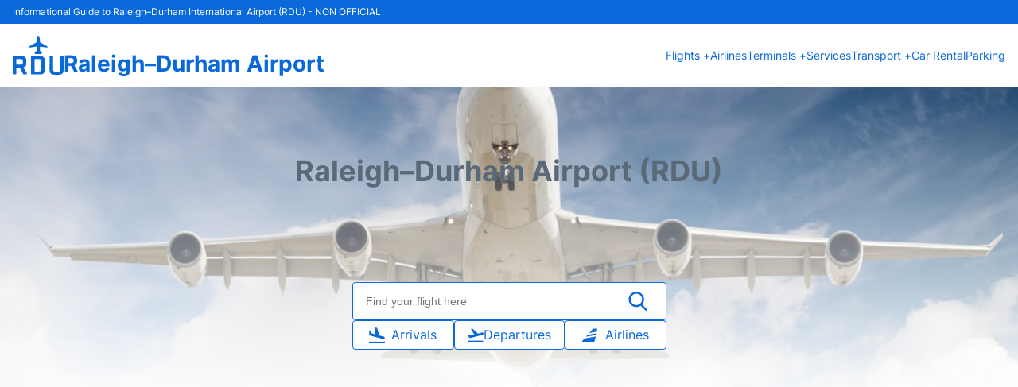

--- FILE ---
content_type: text/html; charset=UTF-8
request_url: https://www.raleigh-durham-airport.com/?tp=12
body_size: 29742
content:
<!DOCTYPE html PUBLIC "-//W3C//DTD XHTML 1.0 Transitional//EN" "http://www.w3.org/TR/xhtml1/DTD/xhtml1-transitional.dtd">
<html xmlns="http://www.w3.org/1999/xhtml">
  <head>
    <meta charset="UTF-8">
    <title>Raleigh–Durham Airport (RDU)</title>
    <meta name="description" content="Informational Guide to Raleigh–Durham International Airport (RDU). All you need to know about Arrivals, departures, terminals, car rental, delays, transportation, maps, services"/>
    <meta name="keywords" content="raleigh durham airport, rdu airport, rdu, raleigh airport, durham airport, raleigh nc airport, raleigh-durham international airport, raleigh durham international airport" />
    <link rel="canonical" href="https://www.raleigh-durham-airport.com/" />
    <meta name="viewport" content="width=device-width, initial-scale=1.0">
<link rel="apple-touch-icon" sizes="180x180" href="/apple-touch-icon.png">
<link rel="icon" type="image/png" href="/favicon-32x32.png" sizes="32x32">
<link rel="icon" type="image/png" href="/favicon-16x16.png" sizes="16x16">
<link rel="manifest" href="/manifest.json">
<meta name="theme-color" content="#ffffff">
<link rel="stylesheet" href="/css/plantilla/variables.css">
<style>
    *, *::after, *::before {margin: 0;padding: 0;box-sizing: inherit;}html {font-size: 100%;}@media (min-width: 112.5em) {html {font-size: 120%;}}body {margin: 0 auto;background-color: var(--cw);box-sizing: border-box;font-family: var(--fp);line-height: 1.7;font-weight: 400;color: var(--ct);}strong, b {font-family: var(--fpb);}.container {margin: 0 auto;max-width: 73.75rem !important;padding: 0 1.25rem;}.u-center-text {text-align: center;}.u-align-right {text-align: right;}.u-margin-bottom-big {margin-bottom: 5rem;}@media (max-width: 53.125em) {.u-margin-bottom-big {margin-bottom: 3.125rem !important;}}.u-margin-bottom-medium {margin-bottom: 1.25rem;}@media (max-width: 53.125em) {.u-margin-bottom-medium {margin-bottom: 0.938rem !important;}}.u-margin-bottom-small {margin-bottom: 0.625rem;}.u-margin-top-big {margin-top: 5rem;}.u-margin-top-huge {margin-top: 6.25rem;}.u-no-margin {margin: 0 !important;}.u-padding-top {padding-top: .625rem;}.u-padding-topbot {padding: .625rem 0;}.u-clear::after {content: "";display: table;clear: both;}.u-sticky {position: sticky;top: 2rem;}.u-flex-center {display: flex;justify-content: center;}.ad {margin-bottom: 1.25rem;overflow:auto;text-align:center;}@media (max-width: 53.125em) {.ad{overflow:unset;}}.ad-right {border: 2px solid var(--ct);min-height: 40rem;}@media (max-width: 53.125em) {.ad-right {min-height: 20rem;}}.row {max-width: var(--gw);margin: 0 auto;}.row:not(:last-child) {margin-bottom: var(--gv);}@media (max-width: 53.125em) {.row:not(:last-child) {margin-bottom: var(--gvs);}}.row [class^="col-"] {float: left;}.row [class^="col-"]:not(:last-child) {margin-right: var(--gh);}@media (max-width: 53.125em) {.row [class^="col-"]:not(:last-child) {margin-right: 0;margin-bottom: var(--gvs);}}@media (max-width: 53.125em) {.row [class^="col-"] {width: 100% !important;}}.row .col-1-of-2 {width: calc((100% - var(--gh)) / 2);}.row .col-1-of-3 {width: calc((100% - 2 * var(--gh)) / 3);}.row .col-2-of-3 {width: calc(2 * ((100% - 2 * var(--gh)) / 3) + var(--gh));}.row .col-1-of-4 {width: calc((100% - 3 * var(--gh)) / 4);}.row .col-2-of-4 {width: calc(2 * ((100% - 3 * var(--gh)) / 4) + var(--gh));}.row .col-3-of-4 {width: calc(3 * ((100% - 3 * var(--gh)) / 4) + 2 * var(--gh));}.row .col-2-of-5 {width: calc(2 * ((100% - 4 * var(--gh)) / 5) + var(--gh));}.row .col-3-of-5 {width: calc(3 * ((100% - 4 * var(--gh)) / 5) + 2 * var(--gh));}.row::after {content: "";display: table;clear: both;}.section-content {padding: 1.25rem 0;background-color: var(--cw);}
</style>
<link rel="stylesheet" href="/css/plantilla/content-2708.css">
<script defer data-domain="raleigh-durham-airport.com" src="https://plausible.io/js/script.hash.outbound-links.js"></script>
<script>window.plausible = window.plausible || function() { (window.plausible.q = window.plausible.q || []).push(arguments) }</script>

<script>(function(){
'use strict';var g=function(a){var b=0;return function(){return b<a.length?{done:!1,value:a[b++]}:{done:!0}}},l=this||self,m=/^[\w+/_-]+[=]{0,2}$/,p=null,q=function(){},r=function(a){var b=typeof a;if("object"==b)if(a){if(a instanceof Array)return"array";if(a instanceof Object)return b;var c=Object.prototype.toString.call(a);if("[object Window]"==c)return"object";if("[object Array]"==c||"number"==typeof a.length&&"undefined"!=typeof a.splice&&"undefined"!=typeof a.propertyIsEnumerable&&!a.propertyIsEnumerable("splice"))return"array";
if("[object Function]"==c||"undefined"!=typeof a.call&&"undefined"!=typeof a.propertyIsEnumerable&&!a.propertyIsEnumerable("call"))return"function"}else return"null";else if("function"==b&&"undefined"==typeof a.call)return"object";return b},u=function(a,b){function c(){}c.prototype=b.prototype;a.prototype=new c;a.prototype.constructor=a};var v=function(a,b){Object.defineProperty(l,a,{configurable:!1,get:function(){return b},set:q})};var y=function(a,b){this.b=a===w&&b||"";this.a=x},x={},w={};var aa=function(a,b){a.src=b instanceof y&&b.constructor===y&&b.a===x?b.b:"type_error:TrustedResourceUrl";if(null===p)b:{b=l.document;if((b=b.querySelector&&b.querySelector("script[nonce]"))&&(b=b.nonce||b.getAttribute("nonce"))&&m.test(b)){p=b;break b}p=""}b=p;b&&a.setAttribute("nonce",b)};var z=function(){return Math.floor(2147483648*Math.random()).toString(36)+Math.abs(Math.floor(2147483648*Math.random())^+new Date).toString(36)};var A=function(a,b){b=String(b);"application/xhtml+xml"===a.contentType&&(b=b.toLowerCase());return a.createElement(b)},B=function(a){this.a=a||l.document||document};B.prototype.appendChild=function(a,b){a.appendChild(b)};var C=function(a,b,c,d,e,f){try{var k=a.a,h=A(a.a,"SCRIPT");h.async=!0;aa(h,b);k.head.appendChild(h);h.addEventListener("load",function(){e();d&&k.head.removeChild(h)});h.addEventListener("error",function(){0<c?C(a,b,c-1,d,e,f):(d&&k.head.removeChild(h),f())})}catch(n){f()}};var ba=l.atob("aHR0cHM6Ly93d3cuZ3N0YXRpYy5jb20vaW1hZ2VzL2ljb25zL21hdGVyaWFsL3N5c3RlbS8xeC93YXJuaW5nX2FtYmVyXzI0ZHAucG5n"),ca=l.atob("WW91IGFyZSBzZWVpbmcgdGhpcyBtZXNzYWdlIGJlY2F1c2UgYWQgb3Igc2NyaXB0IGJsb2NraW5nIHNvZnR3YXJlIGlzIGludGVyZmVyaW5nIHdpdGggdGhpcyBwYWdlLg=="),da=l.atob("RGlzYWJsZSBhbnkgYWQgb3Igc2NyaXB0IGJsb2NraW5nIHNvZnR3YXJlLCB0aGVuIHJlbG9hZCB0aGlzIHBhZ2Uu"),ea=function(a,b,c){this.b=a;this.f=new B(this.b);this.a=null;this.c=[];this.g=!1;this.i=b;this.h=c},F=function(a){if(a.b.body&&!a.g){var b=
function(){D(a);l.setTimeout(function(){return E(a,3)},50)};C(a.f,a.i,2,!0,function(){l[a.h]||b()},b);a.g=!0}},D=function(a){for(var b=G(1,5),c=0;c<b;c++){var d=H(a);a.b.body.appendChild(d);a.c.push(d)}b=H(a);b.style.bottom="0";b.style.left="0";b.style.position="fixed";b.style.width=G(100,110).toString()+"%";b.style.zIndex=G(2147483544,2147483644).toString();b.style["background-color"]=I(249,259,242,252,219,229);b.style["box-shadow"]="0 0 12px #888";b.style.color=I(0,10,0,10,0,10);b.style.display=
"flex";b.style["justify-content"]="center";b.style["font-family"]="Roboto, Arial";c=H(a);c.style.width=G(80,85).toString()+"%";c.style.maxWidth=G(750,775).toString()+"px";c.style.margin="24px";c.style.display="flex";c.style["align-items"]="flex-start";c.style["justify-content"]="center";d=A(a.f.a,"IMG");d.className=z();d.src=ba;d.style.height="24px";d.style.width="24px";d.style["padding-right"]="16px";var e=H(a),f=H(a);f.style["font-weight"]="bold";f.textContent=ca;var k=H(a);k.textContent=da;J(a,
e,f);J(a,e,k);J(a,c,d);J(a,c,e);J(a,b,c);a.a=b;a.b.body.appendChild(a.a);b=G(1,5);for(c=0;c<b;c++)d=H(a),a.b.body.appendChild(d),a.c.push(d)},J=function(a,b,c){for(var d=G(1,5),e=0;e<d;e++){var f=H(a);b.appendChild(f)}b.appendChild(c);c=G(1,5);for(d=0;d<c;d++)e=H(a),b.appendChild(e)},G=function(a,b){return Math.floor(a+Math.random()*(b-a))},I=function(a,b,c,d,e,f){return"rgb("+G(Math.max(a,0),Math.min(b,255)).toString()+","+G(Math.max(c,0),Math.min(d,255)).toString()+","+G(Math.max(e,0),Math.min(f,
255)).toString()+")"},H=function(a){a=A(a.f.a,"DIV");a.className=z();return a},E=function(a,b){0>=b||null!=a.a&&0!=a.a.offsetHeight&&0!=a.a.offsetWidth||(fa(a),D(a),l.setTimeout(function(){return E(a,b-1)},50))},fa=function(a){var b=a.c;var c="undefined"!=typeof Symbol&&Symbol.iterator&&b[Symbol.iterator];b=c?c.call(b):{next:g(b)};for(c=b.next();!c.done;c=b.next())(c=c.value)&&c.parentNode&&c.parentNode.removeChild(c);a.c=[];(b=a.a)&&b.parentNode&&b.parentNode.removeChild(b);a.a=null};var ia=function(a,b,c,d,e){var f=ha(c),k=function(n){n.appendChild(f);l.setTimeout(function(){f?(0!==f.offsetHeight&&0!==f.offsetWidth?b():a(),f.parentNode&&f.parentNode.removeChild(f)):a()},d)},h=function(n){document.body?k(document.body):0<n?l.setTimeout(function(){h(n-1)},e):b()};h(3)},ha=function(a){var b=document.createElement("div");b.className=a;b.style.width="1px";b.style.height="1px";b.style.position="absolute";b.style.left="-10000px";b.style.top="-10000px";b.style.zIndex="-10000";return b};var K={},L=null;var M=function(){},N="function"==typeof Uint8Array,O=function(a,b){a.b=null;b||(b=[]);a.j=void 0;a.f=-1;a.a=b;a:{if(b=a.a.length){--b;var c=a.a[b];if(!(null===c||"object"!=typeof c||Array.isArray(c)||N&&c instanceof Uint8Array)){a.g=b-a.f;a.c=c;break a}}a.g=Number.MAX_VALUE}a.i={}},P=[],Q=function(a,b){if(b<a.g){b+=a.f;var c=a.a[b];return c===P?a.a[b]=[]:c}if(a.c)return c=a.c[b],c===P?a.c[b]=[]:c},R=function(a,b,c){a.b||(a.b={});if(!a.b[c]){var d=Q(a,c);d&&(a.b[c]=new b(d))}return a.b[c]};
M.prototype.h=N?function(){var a=Uint8Array.prototype.toJSON;Uint8Array.prototype.toJSON=function(){var b;void 0===b&&(b=0);if(!L){L={};for(var c="ABCDEFGHIJKLMNOPQRSTUVWXYZabcdefghijklmnopqrstuvwxyz0123456789".split(""),d=["+/=","+/","-_=","-_.","-_"],e=0;5>e;e++){var f=c.concat(d[e].split(""));K[e]=f;for(var k=0;k<f.length;k++){var h=f[k];void 0===L[h]&&(L[h]=k)}}}b=K[b];c=[];for(d=0;d<this.length;d+=3){var n=this[d],t=(e=d+1<this.length)?this[d+1]:0;h=(f=d+2<this.length)?this[d+2]:0;k=n>>2;n=(n&
3)<<4|t>>4;t=(t&15)<<2|h>>6;h&=63;f||(h=64,e||(t=64));c.push(b[k],b[n],b[t]||"",b[h]||"")}return c.join("")};try{return JSON.stringify(this.a&&this.a,S)}finally{Uint8Array.prototype.toJSON=a}}:function(){return JSON.stringify(this.a&&this.a,S)};var S=function(a,b){return"number"!==typeof b||!isNaN(b)&&Infinity!==b&&-Infinity!==b?b:String(b)};M.prototype.toString=function(){return this.a.toString()};var T=function(a){O(this,a)};u(T,M);var U=function(a){O(this,a)};u(U,M);var ja=function(a,b){this.c=new B(a);var c=R(b,T,5);c=new y(w,Q(c,4)||"");this.b=new ea(a,c,Q(b,4));this.a=b},ka=function(a,b,c,d){b=new T(b?JSON.parse(b):null);b=new y(w,Q(b,4)||"");C(a.c,b,3,!1,c,function(){ia(function(){F(a.b);d(!1)},function(){d(!0)},Q(a.a,2),Q(a.a,3),Q(a.a,1))})};var la=function(a,b){V(a,"internal_api_load_with_sb",function(c,d,e){ka(b,c,d,e)});V(a,"internal_api_sb",function(){F(b.b)})},V=function(a,b,c){a=l.btoa(a+b);v(a,c)},W=function(a,b,c){for(var d=[],e=2;e<arguments.length;++e)d[e-2]=arguments[e];e=l.btoa(a+b);e=l[e];if("function"==r(e))e.apply(null,d);else throw Error("API not exported.");};var X=function(a){O(this,a)};u(X,M);var Y=function(a){this.h=window;this.a=a;this.b=Q(this.a,1);this.f=R(this.a,T,2);this.g=R(this.a,U,3);this.c=!1};Y.prototype.start=function(){ma();var a=new ja(this.h.document,this.g);la(this.b,a);na(this)};
var ma=function(){var a=function(){if(!l.frames.googlefcPresent)if(document.body){var b=document.createElement("iframe");b.style.display="none";b.style.width="0px";b.style.height="0px";b.style.border="none";b.style.zIndex="-1000";b.style.left="-1000px";b.style.top="-1000px";b.name="googlefcPresent";document.body.appendChild(b)}else l.setTimeout(a,5)};a()},na=function(a){var b=Date.now();W(a.b,"internal_api_load_with_sb",a.f.h(),function(){var c;var d=a.b,e=l[l.btoa(d+"loader_js")];if(e){e=l.atob(e);
e=parseInt(e,10);d=l.btoa(d+"loader_js").split(".");var f=l;d[0]in f||"undefined"==typeof f.execScript||f.execScript("var "+d[0]);for(;d.length&&(c=d.shift());)d.length?f[c]&&f[c]!==Object.prototype[c]?f=f[c]:f=f[c]={}:f[c]=null;c=Math.abs(b-e);c=1728E5>c?0:c}else c=-1;0!=c&&(W(a.b,"internal_api_sb"),Z(a,Q(a.a,6)))},function(c){Z(a,c?Q(a.a,4):Q(a.a,5))})},Z=function(a,b){a.c||(a.c=!0,a=new l.XMLHttpRequest,a.open("GET",b,!0),a.send())};(function(a,b){l[a]=function(c){for(var d=[],e=0;e<arguments.length;++e)d[e-0]=arguments[e];l[a]=q;b.apply(null,d)}})("__d3lUW8vwsKlB__",function(a){"function"==typeof window.atob&&(a=window.atob(a),a=new X(a?JSON.parse(a):null),(new Y(a)).start())});}).call(this);

window.__d3lUW8vwsKlB__("[base64]");</script>
        <script async src="//pagead2.googlesyndication.com/pagead/js/adsbygoogle.js"></script>
        <script>
            (adsbygoogle = window.adsbygoogle || []).push({
                google_ad_client: "ca-pub-1905334826690318",
                enable_page_level_ads: true
            });
        </script>
      </head>
  <body>
    <style>
    :root {
        --h-ct: var(--c1);
        --h-cbg: var(--cw);
        --h-svg: var(--c1);
        --h-cT: var(--c1);
    }
    .header__logo--title,.toggleDisplay{line-height:1;font-family:var(--fpb)}.menu__list-item--submenu>a.menu__link:hover,.menu__list-item>a.menu__link:hover,.toggleDisplay{font-weight:700}header{margin:0;font-size:.875rem}.header__bot{background-color:var(--h-cbg);color:var(--h-ct);padding:15px 16px;position:relative;border-bottom:1px solid}.header__top{padding:5px 16px;display:flex;justify-content:space-between;gap:20px;background-color:var(--c1);color:var(--cw);font-size:12px}.header__main,.menu__list{display:flex;align-items:center}.header__main{position:relative;justify-content:space-between}.header__logo{display:flex;align-items:flex-end;gap:1rem}.header__logo--title{font-size:28px;text-decoration:none;color:var(--h-cT)}.header__logo img{width:3rem}.header__logo svg{width:4rem;fill:var(--h-svg)}.header__info{display:flex;flex-direction:column;gap:5px}.header__info span{font-size:14px;text-wrap:balance;line-height:1.2}.menu{z-index:999}.menu__list{position:relative;gap:1rem}.menu__link:link,.menu__link:visited{display:inline-block;width:100%;text-decoration:none;color:var(--h-ct);transition:.2s;text-wrap:nowrap}.menu [class^=menu__list-item]{transition:.2s;position:relative}.menu [class^=menu__list-item]:hover .menu__submenu{display:block}.menu__list-item--submenu>.menu__link{width:auto}.menu__list-item--submenu>.menu__link::before{content:attr(data-text) " +"}.menu__submenu{display:none;position:absolute;background-color:var(--h-cbg);z-index:10;top:100%;left:0;border:1px solid;min-width:100%;border-radius:4px}.menu__list-item--subitem{border:0;transition:2s}.menu__list-item--subitem .menu__link{padding:.5rem .75rem!important}.menu__list-item--subitem:hover .menu__link{text-decoration:underline}.menu__list-item>a.menu__link:before{content:attr(data-text)}.menu__list-item--submenu>a.menu__link:before{content:attr(data-text) " +"}.menu__list-item--submenu>a.menu__link:before,.menu__list-item>a.menu__link:before{font-weight:700;height:0;overflow:hidden;visibility:hidden;display:block}a.menu__link:has(+ ul:hover){font-weight:700}.nav-toggle,.nav-toggle__checkbox{display:none}.nav-toggle__button{display:inline-block;height:3rem;width:3rem;text-align:center;cursor:pointer}.nav-toggle__icon{position:relative;margin-top:1.45rem}.nav-toggle__icon,.nav-toggle__icon::after,.nav-toggle__icon::before{width:1.65rem;height:3px;background-color:var(--h-ct);display:inline-block}.nav-toggle__icon::after,.nav-toggle__icon::before{content:"";position:absolute;left:0;transition:.2s}.nav-toggle__icon::before{top:-.5rem}.nav-toggle__icon::after{top:.5rem}.nav-toggle__checkbox:checked+.nav-toggle__button .nav-toggle__icon{background-color:transparent}.nav-toggle__checkbox:checked+.nav-toggle__button .nav-toggle__icon::before{top:0;transform:rotate(135deg)}.nav-toggle__checkbox:checked+.nav-toggle__button .nav-toggle__icon::after{top:0;transform:rotate(-135deg)}.toggleDisplay{display:none;position:absolute;top:.375rem;right:2.2rem;color:var(--c1);font-size:1.875rem;cursor:pointer}ul{list-style:none}.lang{display:flex!important;align-items:center;gap:5px}@media (max-width:53.125em){.header__logo{width:100%;justify-content:space-between}.header__info{text-align:center}.menu{position:absolute;background-color:var(--h-cbg);top:calc(100% + .5rem);width:100vw;left:-1.25rem}.menu__list{border-bottom:1px solid var(--c1);display:block;padding:0 1.25rem 1.25rem}.menu__link:link,.menu__link:visited{padding:.875rem 0}.menu [class^=menu__list-item],.nav-toggle{display:block}.menu [class^=menu__list-item]:hover .menu__submenu{display:inherit}.menu__list-item--submenu{position:relative}.menu__submenu{display:none;width:100%;position:relative;top:0;background-color:var(--h-cbg);border:0;min-width:initial}.menu__list-item--subitem{width:100%}.menu .container{padding:0}.toggleDisplay{display:inline-block}.toggleVisible{display:block;max-height:62.5rem;overflow-y:hidden;transition:max-height 1s ease-out}.toggleHidden{max-height:0;overflow-y:hidden;padding:0}.lang{gap:0}.lang span{padding:.5rem .75rem}.lang__ul{display:flex}.lang__ul li{width:initial}.lang__ul a{text-decoration:underline!important}}.menu__submenu--last{left:unset;right:0}
</style>
<header>
    <div class="header__top">
        <span>Informational Guide to Raleigh–Durham International Airport (RDU) - NON OFFICIAL</span>
    </div>
    <div class="header__bot">
        <div class="header__main">
            
            <div class="header__logo">
                <a href="https://www.raleigh-durham-airport.com" title="Raleigh–Durham Airport">
                    <?xml version="1.0" encoding="UTF-8"?>
<svg id="Capa_1" xmlns="http://www.w3.org/2000/svg" viewBox="0 0 114.57 88.03">
  <path d="M0,66.58c0-6.34,0-12.68,0-19.02,0-1.6.02-1.62,1.6-1.62,6.4,0,12.8-.02,19.19.01,3.88.02,6.99,1.5,8.88,5.04.61,1.14.89,2.38.89,3.68,0,2.67.02,5.34,0,8.02-.02,4.15-1.76,6.79-5.6,8.32-.87.35-1,.59-.48,1.4,2.24,3.45,4.36,6.97,6.63,10.4.82,1.23.63,2.5.61,3.8,0,.45-.33.62-.73.62-2.2,0-4.4,0-6.6,0-.65,0-.81-.58-1.04-1.02-2.19-4.21-4.41-8.41-6.54-12.65-.54-1.07-1.15-1.56-2.39-1.48-1.71.11-3.44.06-5.16.01-.98-.03-1.34.33-1.33,1.32.04,3.75.02,7.5.01,11.25,0,3.03.15,2.56-2.54,2.6-1.12.02-2.24,0-3.36,0q-2.05,0-2.06-2c0-5.62,0-11.25,0-16.87,0-.6,0-1.2,0-1.79ZM7.96,59.04c0,1.75,0,3.51,0,5.26,0,.68.24,1.03.98,1.03,3.36-.02,6.71.03,10.07-.03,1.83-.03,3.28-1.32,3.58-3.11.34-2.05.32-4.14.04-6.19-.28-2.09-1.67-3.24-3.78-3.28-3.24-.05-6.47,0-9.71-.03-.88,0-1.21.35-1.2,1.21.03,1.71.01,3.43.01,5.14Z"/>
  <path d="M41.32,66.55c0-6.34,0-12.68,0-19.02,0-1.56.05-1.6,1.63-1.6,6.44,0,12.87-.02,19.31,0,3.04.01,5.74.87,7.84,3.22,1.61,1.81,2.19,3.98,2.2,6.29.04,7.42.06,14.84,0,22.25-.05,5.75-3.82,9.47-9.63,9.51-6.64.05-13.27,0-19.91.04-1.12,0-1.46-.38-1.45-1.45.03-6.42.02-12.84.02-19.26ZM49.3,66.64c0,4.27,0,8.53,0,12.8,0,.64,0,1.2.91,1.19,3.36-.02,6.72.06,10.07-.04,2.69-.08,4.04-1.62,4.04-4.31,0-6.46,0-12.92,0-19.38,0-2.79-1.39-4.18-4.21-4.2-3.16-.02-6.32.03-9.48-.03-1.07-.02-1.37.38-1.36,1.4.04,4.19.02,8.37.02,12.56Z"/>
  <path d="M83.02,63.1c0-5.23.03-10.45-.02-15.68-.01-1.14.34-1.56,1.5-1.51,1.68.08,3.36.07,5.04,0,1.08-.05,1.53.31,1.48,1.42-.06,1.47-.01,2.95-.01,4.43,0,8.34,0,16.67,0,25.01,0,3.03,1.33,4.35,4.38,4.37,2.32.01,4.64.02,6.96,0,2.77-.02,4.22-1.47,4.22-4.21,0-9.73,0-19.47,0-29.2q0-1.79,1.78-1.79c1.64,0,3.28.03,4.92-.01.9-.02,1.3.26,1.3,1.22-.02,10.49.06,20.98-.05,31.47-.06,5.5-3.55,8.92-9.56,9.22-4.54.23-9.11.33-13.66-.12-4.91-.48-8.21-4.09-8.26-9.07-.05-5.19-.01-10.37-.01-15.56Z"/>
  <path d="M57.49,41.28c-1.88,0-3.76-.01-5.64,0-.8,0-1.48-.21-2.07-.78-.99-.96-1.01-1.63-.03-2.61,1.1-1.11,2.19-2.21,3.31-3.3.46-.44.71-.91.71-1.57-.02-2.47-.03-4.95,0-7.42.01-.92-.33-1.16-1.24-1.02-4.66.71-9.32,1.38-13.99,2.01-.55.07-1.49.65-1.71-.36-.2-.92-.32-1.9.88-2.56,4.99-2.77,9.92-5.65,14.91-8.44.85-.47,1.2-1.01,1.16-1.98-.16-3.65.08-7.25,1.41-10.71.26-.68.57-1.31,1.09-1.84.97-.99,1.88-.95,2.69.18,1.33,1.88,1.72,4.09,2.09,6.3.36,2.1.22,4.22.22,6.32,0,.78.27,1.2.96,1.59,5.11,2.87,10.2,5.79,15.29,8.69.68.39,1.11,2.05.67,2.65-.36.5-.9.24-1.33.18-2.45-.32-4.9-.69-7.35-1.04-2.37-.34-4.74-.68-7.11-1.04-.85-.13-1.14.21-1.13,1.04.03,2.47.03,4.94,0,7.42,0,.65.21,1.14.67,1.58,1.04.99,2.06,2.01,3.05,3.05.53.55,1.38.98.89,1.99-.49,1-1.22,1.66-2.42,1.66-1.52,0-3.04,0-4.56,0-.48,0-.96,0-1.44,0Z"/>
</svg>                </a>
                <div class="header__info">
                    <a href="https://www.raleigh-durham-airport.com" class="header__logo--title">Raleigh–Durham Airport</a>
                </div>
                
                <div class="nav-toggle">
                    <input type="checkbox" class="nav-toggle__checkbox" id="navi-toggle" autocomplete="off">
                    <label for="navi-toggle" class="nav-toggle__button">
                        <span class="nav-toggle__icon">
                            &nbsp;
                        </span>
                    </label>
                </div>
            </div>

            <nav class="menu toggleHidden">
                <ul class="menu__list">
                                            <li class="menu__list-item--submenu">
                                <a class="menu__link" title="Flights" href="#" data-text="Flights" >
                                    Flights +                                </a>
                                                                        <ul class="menu__submenu toggleHidden ">
                                                                                            <li class="menu__list-item--subitem">
                                                        <a class="menu__link" title="Arrivals" href="/rdu-arrivals" >
                                                            Arrivals                                                        </a>
                                                    </li>
                                                                                                    <li class="menu__list-item--subitem">
                                                        <a class="menu__link" title="Departures" href="/rdu-departures" >
                                                            Departures                                                        </a>
                                                    </li>
                                                                                                    <li class="menu__list-item--subitem">
                                                        <a class="menu__link" title="Flight Status" href="/rdu-flight-status" >
                                                            Flight Status                                                        </a>
                                                    </li>
                                                                                        </ul>
                                                                </li>
                                                    <li class="menu__list-item">
                                <a class="menu__link" title="Airlines" href="/rdu-airlines" data-text="Airlines" >
                                    Airlines                                </a>
                                                            </li>
                                                    <li class="menu__list-item--submenu">
                                <a class="menu__link" title="Terminals" href="/terminals.php" data-text="Terminals" >
                                    Terminals +                                </a>
                                                                        <ul class="menu__submenu toggleHidden ">
                                                                                            <li class="menu__list-item--subitem">
                                                        <a class="menu__link" title="Terminal 1" href="/terminal-1.php" >
                                                            Terminal 1                                                        </a>
                                                    </li>
                                                                                                    <li class="menu__list-item--subitem">
                                                        <a class="menu__link" title="Terminal 2" href="/terminal-2.php" >
                                                            Terminal 2                                                        </a>
                                                    </li>
                                                                                        </ul>
                                                                </li>
                                                    <li class="menu__list-item">
                                <a class="menu__link" title="Services" href="/services.php" data-text="Services" >
                                    Services                                </a>
                                                            </li>
                                                    <li class="menu__list-item--submenu">
                                <a class="menu__link" title="Transport" href="/transport.php" data-text="Transport" >
                                    Transport +                                </a>
                                                                        <ul class="menu__submenu toggleHidden ">
                                                                                            <li class="menu__list-item--subitem">
                                                        <a class="menu__link" title="Bus" href="/bus.php" >
                                                            Bus                                                        </a>
                                                    </li>
                                                                                                    <li class="menu__list-item--subitem">
                                                        <a class="menu__link" title="Taxi" href="/taxi.php" >
                                                            Taxi                                                        </a>
                                                    </li>
                                                                                                    <li class="menu__list-item--subitem">
                                                        <a class="menu__link" title="Rail" href="/rail.php" >
                                                            Rail                                                        </a>
                                                    </li>
                                                                                                    <li class="menu__list-item--subitem">
                                                        <a class="menu__link" title="Transfers" href="/transfers.php" >
                                                            Transfers                                                        </a>
                                                    </li>
                                                                                        </ul>
                                                                </li>
                                                    <li class="menu__list-item">
                                <a class="menu__link" title="Car Rental Raleigh–Durham Airport" href="/car-rental.php" data-text="Car Rental" >
                                    Car Rental                                </a>
                                                            </li>
                                                    <li class="menu__list-item">
                                <a class="menu__link" title="Parking" href="/parking.php" data-text="Parking" >
                                    Parking                                </a>
                                                            </li>
                                        </ul>
            </nav>
            
            
        </div>
    </div>

  <script>
    const menuToggle=document.querySelector(".nav-toggle"),menuCheckBox=document.querySelector(".nav-toggle__checkbox"),menuMobile=document.querySelector(".menu"),menuIdiomes=document.querySelector(".header__lang"),menuItems=document.querySelectorAll(".menu__list-item--submenu");function toggleMenu(){menuCheckBox.checked?(menuMobile.classList.replace("toggleHidden","toggleVisible"),menuIdiomes.classList.replace("toggleHidden","toggleVisible")):(menuMobile.classList.replace("toggleVisible","toggleHidden"),menuIdiomes.classList.replace("toggleVisible","toggleHidden"))}function toggleSubMenu(){if(this.lastElementChild.classList.contains("toggleVisible")){this.lastElementChild.classList.replace("toggleVisible","toggleHidden");let e=this.querySelector(".toggleDisplay");e.textContent="+"}else{this.lastElementChild.classList.replace("toggleHidden","toggleVisible");let l=this.querySelector(".toggleDisplay");l.textContent="−"}}menuToggle.addEventListener("click",toggleMenu),menuItems.forEach(e=>{e.querySelector(".toggleDisplay"),e.addEventListener("click",toggleSubMenu)});
  </script>
  <div class="clear"></div>
</header><style>
    :root {
        --i_cp: var(--c1);
        --i_ct: var(--ct);
        --i_ct_h1: var(--c1);
        --i_fp: var(--fp);
        --i_fpb: var(--fpb);
        --i_fs: var(--dfs);
    }
    .flight-finder__search,.hero-container,.section-gallery figure{position:relative}.flight-finder,.flight-finder__flights-box,.hero-container{gap:1rem;display:flex}.content-item a,.special-links a{text-decoration:none}.content-link,.grid-item__btn{font-size:var(--dfs)}.section-hero{background:url("/images/airport-home.webp") center/cover no-repeat;background-size:cover;border-image:fill 1 linear-gradient(0deg,white 0%,rgba(255,255,255,0) 100%);padding:80px 0;background-color:#d8e9f4}.flight-finder__flights,.quote,.section-information{background-color:var(--cw)}.section-hero h1{color:var(--i_ct);font-family:var(--fh1);font-size:2.25rem;line-height:1.4}.hero-container{width:100%;height:250px;justify-content:space-between;align-items:center;flex-direction:column}.flight-finder{flex-direction:column;text-align:center}.flight-finder__search input{height:3rem;width:100%;border-radius:4px;font-size:.875rem;border:1px solid var(--c1);box-shadow:none;padding-left:1rem}.flight-finder__search--helper svg{fill:var(--i_cp);position:absolute;right:1.5rem;width:1.5rem;height:3rem}.flight-finder__flights{cursor:pointer;display:flex;gap:1rem;justify-content:space-around;align-items:center;padding:.25rem 1rem;min-width:8rem;color:var(--i_cp);border-radius:4px;text-decoration:none;transition:.2s ease-in-out;border:1px solid;align-items:center}.content-item a:hover,.grid-item__btn{text-decoration:underline}.flight-finder__flights:hover{transform:scale(.95)}.flight-finder__flights svg{fill:var(--i_cp);width:1.25rem;height:1.5rem}.section-gallery{flex:1}.section-gallery figure img{width:100%;height:420px;object-fit:cover}.section-gallery figure figcaption{width:100%;padding:1rem;position:absolute;bottom:0;background-color:rgba(255,255,255,.8);color:var(--cb)}.section-information{padding:4rem 0}.section-information .info{display:flex;gap:2rem;align-items:center;margin-bottom:2rem}.section-information .info .info__text{flex:1;text-wrap:pretty}.quotes{display:flex;flex-direction:column;gap:2rem;align-items:flex-start}.quote{padding:1rem;border-left:5px solid;border-radius:0}.special-links{display:flex;gap:1rem;justify-content:center}.special-links a{display:flex;gap:1rem;align-items:center;justify-content:center;background-color:var(--c1);color:var(--cw);padding:.625rem;border-radius:8px;min-width:250px;transition:.2s ease-in-out}.content-item a,.grid-item__content a{color:var(--c11)}.special-links a:hover{background-color:var(--c11)}.section-content{padding:4rem 0}.section-content .content-container{display:flex;gap:2rem}.section-content .content-container>div{flex:1;display:flex;flex-direction:column;gap:2rem}.content-item h2{margin-bottom:.5rem;display:flex;align-items:flex-end;gap:1rem;line-height:1}.grid{display:grid;grid-template-columns:repeat(auto-fit,minmax(350px,1fr));gap:2rem;grid-auto-flow:dense}.grid-item{padding:1.5rem;background-color:#f9f9f9;border-radius:4px;display:flex;flex-direction:column;justify-content:space-between;gap:2rem;border:1px solid}.grid-item__l{grid-column:span 2}.grid-item__xl{grid-column:span 3}@media (max-width:53.125em){.section-hero{background:url("/images/airport-home-m.webp") center/cover no-repeat;padding:1rem 0}.section-hero h1{text-align:center;text-wrap:pretty}.hero-container{height:auto}.flight-finder{width:100%}.flight-finder__flights-box,.section-content .content-container,.section-information .info,.special-links{flex-direction:column}.flight-finder__flights{justify-content:center}.section-information{padding:2rem 0}.grid-item__l,.grid-item__xl{grid-column:initial}}.grid-item__content h2{margin-bottom:1rem;display:flex;align-items:center;gap:1rem;line-height:1.2}.grid-item__content a:hover{text-decoration:none}.grid-item__btn{align-self:end;transition:.2s ease-in-out}
</style>
<style>
	.splide__container{box-sizing:border-box;position:relative}.splide__list{backface-visibility:hidden;display:-ms-flexbox;display:flex;height:100%;margin:0!important;padding:0!important}.splide.is-initialized:not(.is-active) .splide__list{display:block}.splide__pagination{-ms-flex-align:center;align-items:center;display:-ms-flexbox;display:flex;-ms-flex-wrap:wrap;flex-wrap:wrap;-ms-flex-pack:center;justify-content:center;margin:0;pointer-events:none}.splide__pagination li{display:inline-block;line-height:1;list-style-type:none;margin:0;pointer-events:auto}.splide:not(.is-overflow) .splide__pagination{display:none}.splide__progress__bar{width:0}.splide{position:relative;visibility:hidden}.splide.is-initialized,.splide.is-rendered{visibility:visible}.splide__slide{backface-visibility:hidden;box-sizing:border-box;-ms-flex-negative:0;flex-shrink:0;list-style-type:none!important;margin:0;position:relative}.splide__slide img{vertical-align:bottom}.splide__spinner{animation:splide-loading 1s linear infinite;border:2px solid #999;border-left-color:transparent;border-radius:50%;bottom:0;contain:strict;display:inline-block;height:20px;left:0;margin:auto;position:absolute;right:0;top:0;width:20px}.splide__sr{clip:rect(0 0 0 0);border:0;height:1px;margin:-1px;overflow:hidden;padding:0;position:absolute;width:1px}.splide__toggle.is-active .splide__toggle__play,.splide__toggle__pause{display:none}.splide__toggle.is-active .splide__toggle__pause{display:inline}.splide__track{overflow:hidden;position:relative;z-index:0}@keyframes splide-loading{0%{transform:rotate(0)}to{transform:rotate(1turn)}}.splide__track--draggable{-webkit-touch-callout:none;-webkit-user-select:none;-ms-user-select:none;user-select:none}.splide__track--fade>.splide__list>.splide__slide{margin:0!important;opacity:0;z-index:0}.splide__track--fade>.splide__list>.splide__slide.is-active{opacity:1;z-index:1}.splide--rtl{direction:rtl}.splide__track--ttb>.splide__list{display:block}.splide__arrow{-ms-flex-align:center;align-items:center;background:#ccc;border:0;border-radius:50%;cursor:pointer;display:-ms-flexbox;display:flex;height:2em;-ms-flex-pack:center;justify-content:center;/*opacity:.7;*/padding:0;position:absolute;top:50%;transform:translateY(-50%);width:2em;z-index:1}.splide__arrow svg{fill:#000;height:1.2em;width:1.2em}.splide__arrow:hover:not(:disabled){opacity:.9}.splide__arrow:disabled{opacity:.3}.splide__arrow:focus-visible{outline:3px solid #0bf;outline-offset:3px}.splide__arrow--prev{left:1em}.splide__arrow--prev svg{transform:scaleX(-1)}.splide__arrow--next{right:1em}.splide.is-focus-in .splide__arrow:focus{outline:3px solid #0bf;outline-offset:3px}.splide__pagination{bottom:.5em;left:0;padding:0 1em;/*position:absolute;*/right:0;z-index:1}.splide__pagination__page{background:#ccc;border:0;border-radius:50%;display:inline-block;height:8px;margin:3px;opacity:.7;padding:0;position:relative;transition:transform .2s linear;width:8px}.splide__pagination__page.is-active{background:#fff;transform:scale(1.4);z-index:1}.splide__pagination__page:hover{cursor:pointer;opacity:.9}.splide__pagination__page:focus-visible{outline:3px solid #0bf;outline-offset:3px}.splide.is-focus-in .splide__pagination__page:focus{outline:3px solid #0bf;outline-offset:3px}.splide__progress__bar{background:#ccc;height:3px}.splide__slide{-webkit-tap-highlight-color:rgba(0,0,0,0)}.splide__slide:focus{outline:0}@supports(outline-offset:-3px){.splide__slide:focus-visible{outline:3px solid #0bf;outline-offset:-3px}}@media screen and (-ms-high-contrast:none){.splide__slide:focus-visible{border:3px solid #0bf}}@supports(outline-offset:-3px){.splide.is-focus-in .splide__slide:focus{outline:3px solid #0bf;outline-offset:-3px}}@media screen and (-ms-high-contrast:none){.splide.is-focus-in .splide__slide:focus{border:3px solid #0bf}.splide.is-focus-in .splide__track>.splide__list>.splide__slide:focus{border-color:#0bf}}.splide__toggle{cursor:pointer}.splide__toggle:focus-visible{outline:3px solid #0bf;outline-offset:3px}.splide.is-focus-in .splide__toggle:focus{outline:3px solid #0bf;outline-offset:3px}.splide__track--nav>.splide__list>.splide__slide{border:3px solid transparent;cursor:pointer}.splide__track--nav>.splide__list>.splide__slide.is-active{border:3px solid #000}.splide__arrows--rtl .splide__arrow--prev{left:auto;right:1em}.splide__arrows--rtl .splide__arrow--prev svg{transform:scaleX(1)}.splide__arrows--rtl .splide__arrow--next{left:1em;right:auto}.splide__arrows--rtl .splide__arrow--next svg{transform:scaleX(-1)}.splide__arrows--ttb .splide__arrow{left:50%;transform:translate(-50%)}.splide__arrows--ttb .splide__arrow--prev{top:1em}.splide__arrows--ttb .splide__arrow--prev svg{transform:rotate(-90deg)}.splide__arrows--ttb .splide__arrow--next{bottom:1em;top:auto}.splide__arrows--ttb .splide__arrow--next svg{transform:rotate(90deg)}.splide__pagination--ttb{bottom:0;display:-ms-flexbox;display:flex;-ms-flex-direction:column;flex-direction:column;left:auto;padding:1em 0;right:.5em;top:0}
    .splide__pagination{display:none;}
</style>
<main>

    <div class="section-hero">
        <div class="container">
            <div class="hero-container">
                <div class="flight-finder">
                    <h1>Raleigh–Durham Airport (RDU)</h1>

                                    </div>

                <div class="flight-finder">
                    <div class="flight-finder__search">
                        <div class="flight-finder__search--helper">
                            <input type="text" placeholder="Find your flight here" name="buscador-flights" id="search-input">
                            <svg version='1.1' xmlns='http://www.w3.org/2000/svg' xmlns:xlink='http://www.w3.org/1999/xlink' x='0px' y='0px' viewBox='0 0 56.966 56.966' xml:space='preserve'>
                                <path d='M55.146,51.887L41.588,37.786c3.486-4.144,5.396-9.358,5.396-14.786c0-12.682-10.318-23-23-23s-23,10.318-23,23 s10.318,23,23,23c4.761,0,9.298-1.436,13.177-4.162l13.661,14.208c0.571,0.593,1.339,0.92,2.162,0.92 c0.779,0,1.518-0.297,2.079-0.837C56.255,54.982,56.293,53.08,55.146,51.887z M23.984,6c9.374,0,17,7.626,17,17s-7.626,17-17,17 s-17-7.626-17-17S14.61,6,23.984,6z'/>
                            </svg>
                        </div>
                        <input type="text" value="eng" id="idioma" hidden>
                        <input type="text" value="/rdu-flight-status?arrival=" id="url_arrival" hidden>
                        <input type="text" value="/rdu-flight-status?departure=" id="url_departure" hidden>
                        <div id="search-results" class="search-results"></div>
                    </div>
        
                    <script src="https://code.jquery.com/jquery-3.7.1.min.js" integrity="sha256-/JqT3SQfawRcv/BIHPThkBvs0OEvtFFmqPF/lYI/Cxo=" crossorigin="anonymous"></script>
                    <script>
                        function filtrarFlights() {
                            var buscadorString = document.querySelector("[name='buscador-flights']").value;
                            var contSearch = document.querySelector("#search-input").value.length;
                            var idioma = document.querySelector("#idioma").value;
                            var urlArrival = document.querySelector("#url_arrival").value;
                            var urlDeparture = document.querySelector("#url_departure").value;
        
                            $.ajax({
                                type: 'post',
                                url: '/comuns/buscador-flights-index.php',
                                data: {
                                    'buscadorString': buscadorString,
                                    'contSearch': contSearch,
                                    'url-arrival': urlArrival,
                                    'url-departure': urlDeparture,
                                    'idioma': idioma
                                    },
                                cache: false,
                                success: function(data) {
                                    $('#search-results').html(data);
                                }
                            });
                            return false;
                        }
        
                        // espera a que l'usuari acabi d'escriure i despés executa la funció
                        function delay(callback, ms) {
                            var timer = 0;
                            return function() {
                                var context = this, args = arguments;
                                clearTimeout(timer);
                                timer = setTimeout(function () {
                                    callback.apply(context, args);
                                }, ms || 0);
                            };
                        }
                        $('#search-input').keyup(delay(function (e) {
                            filtrarFlights();
                        }, 350));
                    </script>
        
                    <div class="flight-finder__flights-box">
                        <a class="flight-finder__flights" href="/rdu-arrivals">
                            <svg version='1.1' xmlns='http://www.w3.org/2000/svg' xmlns:xlink='http://www.w3.org/1999/xlink' x='0px' y='0px' viewBox='0 0 512 512' xml:space='preserve'>
                                <path d='M193.617,303.697l117.086,31.394l143.225,38.4c21.558,5.794,43.655-7.006,49.448-28.564 c5.794-21.558-7.006-43.655-28.564-49.448l-143.225-38.4l-74.24-243.065L205.204,0v223.124l-133.794-35.84l-25.061-62.518 L7.276,114.257v139.453l43.25,11.587L193.617,303.697z'/>
                                <rect y='458.105' width='512' height='53.895'/>
                            </svg>
                            <span>Arrivals</span>
                        </a>
                        <a class="flight-finder__flights" href="/rdu-departures">
                            <svg version='1.1' xmlns='http://www.w3.org/2000/svg' xmlns:xlink='http://www.w3.org/1999/xlink' x='0px' y='0px' viewBox='0 0 512 512' xml:space='preserve'>
                                <rect x='16.539' y='425.626' width='479.767' height='50.502'/>
                                <path d='M510.7,189.151c-5.429-20.201-26.135-32.195-46.335-26.766l-134.209,35.982L155.924,35.878l-48.734,13.13 l104.539,181.175L86.232,263.767l-49.618-39.013L0,234.603l45.957,79.667l19.317,33.457l40.528-10.858l134.209-35.983 l109.715-29.417l134.209-35.983C504.134,230.057,516.129,209.352,510.7,189.151z'/>
                            </svg>
                            <span>Departures</span>
                        </a>
                        <a class="flight-finder__flights" href="/rdu-airlines">
                            <svg version='1.1' xmlns='http://www.w3.org/2000/svg' xmlns:xlink='http://www.w3.org/1999/xlink' x='0px' y='0px' viewBox='0 0 80.785 69.1' enable-background='new 0 0 80.785 69.1' xml:space='preserve'>
                                <path d='M78.045,15.379C79.641,7.171,80.562,1.236,80.1,0.821c-1.405-1.256-20.096-0.92-21.201,0 c-0.414,0.345-8.821,9.658-19.137,21.305L78.045,15.379z'/>
                                <path d='M74.542,32.164c0.606-2.752,1.194-5.481,1.746-8.113l-45.256,7.977c-2.7,3.076-5.413,6.184-8.052,9.224'/>
                                <path d='M15.079,50.428C6.517,60.469,0.196,68.264,0.441,69.1h64.146c1.037,0,4.641-13.701,8.127-28.83'/>
                            </svg>
                            <span>Airlines</span>
                        </a>
                    </div>
                </div>
            </div>
        </div>
        
    </div>

	<section class="section-information">
		<div class="container">			
							<div class="ad">
					
    <script async src="//pagead2.googlesyndication.com/pagead/js/adsbygoogle.js"></script>
    <!-- raleigh - index - topR -->
    <ins class="adsbygoogle"
         style="display:block"
         data-ad-client="ca-pub-1905334826690318"
         data-ad-slot="5082260981"
         data-ad-format="auto"></ins>
    <script>
    (adsbygoogle = window.adsbygoogle || []).push({});
    </script>
        				</div>
			
            <div class="info">
                <div class="info__text">
                    <p>Find the most important information about the main airport in the cities and surroundings of Raleigh, Durham and The Triangle, called <strong>Raleigh&ndash;Durham Airport</strong>: Departures, Arrivals, Parking, Car Rentals, Hotels near the airport and other information about <strong>Raleigh&ndash;Durham International Airport (RDU)</strong>. Plan your travel to <strong>RDU Airport</strong> with the information provided in this guide.</p> <br/>
                    <p><strong>Raleigh&ndash;Durham International Airport </strong>(IATA: RDU, ICAO: KRDU, FAA LID: RDU) serves the cities of Raleigh, Durham and the Surrounding Research Triangle in North Carolina, US.</p> <br/>
                    <p><strong>Raleigh&ndash;Durham Airport</strong> is located 4.5 miles (7 km) northeast of Morrisville town in Wake County, North Carolina.&nbsp;</p>                </div>
                
                <div class="section-gallery">
                    <section class="splide">
                        <div class="splide__track">
                            <ul class="splide__list">
                                                                    <li class="splide__slide">
                                        <figure>
                                            <img src="/images/raleigh-durham-airport.jpg" alt="Raleigh Durham Airport is located 4.5 miles northeast Morrisville town, North Carolina.">
                                            <figcaption>Raleigh Durham Airport is located 4.5 miles northeast Morrisville town, North Carolina.</figcaption>
                                        </figure>
                                    </li>
                                                                    <li class="splide__slide">
                                        <figure>
                                            <img src="/images/raleigh-sculpture-north-carolina.jpg" alt="RDU Airport connects the cities of Raleigh, Durham and the Surrounding Research Triangle, a region in the Piedmont.">
                                            <figcaption>RDU Airport connects the cities of Raleigh, Durham and the Surrounding Research Triangle, a region in the Piedmont.</figcaption>
                                        </figure>
                                    </li>
                                                                    <li class="splide__slide">
                                        <figure>
                                            <img src="/images/raleigh-skyline-sunset.jpg" alt="Raleigh-Durham Airport is a focus city for Delta Air Lines and Frontier Airlines.">
                                            <figcaption>Raleigh-Durham Airport is a focus city for Delta Air Lines and Frontier Airlines.</figcaption>
                                        </figure>
                                    </li>
                                                                    <li class="splide__slide">
                                        <figure>
                                            <img src="/images/state-capitol-raleigh.jpg" alt="RDU Airport serves North Carolina. ">
                                            <figcaption>RDU Airport serves North Carolina. </figcaption>
                                        </figure>
                                    </li>
                                                                    <li class="splide__slide">
                                        <figure>
                                            <img src="/images/durham-skyline.jpg" alt="Raleigh–Durham International Airport consists of two terminals.">
                                            <figcaption>Raleigh–Durham International Airport consists of two terminals.</figcaption>
                                        </figure>
                                    </li>
                                                            </ul>
                        </div>
                        <ul class="splide__pagination"></ul>
                    </section>
                </div>
            </div>

							<div class="ad">
    <script async src="//pagead2.googlesyndication.com/pagead/js/adsbygoogle.js"></script>
    <!-- raleigh - index - links -->
    <ins class="adsbygoogle"
         style="display:block"
         data-ad-client="ca-pub-1905334826690318"
         data-ad-slot="6558994181"
         data-ad-format="link"></ins>
    <script>
    (adsbygoogle = window.adsbygoogle || []).push({});
    </script>
        </div>
			
            <div class="quotes">
                <div class="quote"><p><strong>RDU Airport&nbsp;</strong>is a focus city for Delta Air Lines and Avelo Airlines.</p></div>
                <div class="quote"><p><strong>During 2022,</strong> Raleigh-Durham Airport handled <strong>11,841,697 passengers.&nbsp;</strong></p></div>
            </div>
		    
		</div>
  	</section>

    <section class="section-content">
        <div class="container">
							<div class="ad">
    <script async src="//pagead2.googlesyndication.com/pagead/js/adsbygoogle.js"></script>
    <!-- raleigh - index - mig -->
    <ins class="adsbygoogle"
         style="display:block"
         data-ad-client="ca-pub-1905334826690318"
         data-ad-slot="8035727389"
         data-ad-format="auto"></ins>
    <script>
    (adsbygoogle = window.adsbygoogle || []).push({});
    </script>
        </div>
						<div class="grid">
										<div class="grid-item">
							<div class="grid-item__content">
								<h2>
                                    <i class="heading-tertiary__icon icon-plane"></i>
                                    Terminals                                                                            <a href="/terminals.php" class="grid-item__btn">+info</a>
                                                                    </h2>
								<p>Raleigh&ndash;Durham Airport consists of two terminals:</p>
<p><a href="terminal-1.php">Terminal 1</a></p>
<p><a href="terminal-2.php">Terminal 2</a></p>							</div>
							
						</div>
											<div class="grid-item">
							<div class="grid-item__content">
								<h2>
                                    <i class="heading-tertiary__icon icon-suitcase"></i>
                                    Services                                                                            <a href="/services.php" class="grid-item__btn">+info</a>
                                                                    </h2>
								<p>At Raleigh&ndash;Durham Airport passengers can find the following services:&nbsp;</p>
<p><br />- Restaurants and caf&eacute;s<br />- Shops<br />- Duty Free<br />- SmarteCarte<br />- Wi-Fi</p>							</div>
							
						</div>
											<div class="grid-item grid-item__l">
							<div class="grid-item__content">
								<h2>
                                    <i class="heading-tertiary__icon icon-map-signs"></i>
                                    Transport                                                                            <a href="/transport.php" class="grid-item__btn">+info</a>
                                                                    </h2>
								<p>Find the following ground transportation options from RDU Airport:&nbsp;</p>
<p><strong><br />Bus:</strong> Public transportation is available at RDU Airport.&nbsp;<br /><u><a href="https://www.raleigh-durham-airport.com/bus.php">See more information</a></u></p>
<p><strong><br />Taxi: </strong>Get within 25 minutes to downtown Raleigh by taxi.&nbsp;<br /><a href="taxi.php">See more information</a></p>
<p><strong><br />Rail:</strong> There is no rail transportation from RDU but there are other options to get to the closest station.&nbsp;<br /><u><a href="https://www.raleigh-durham-airport.com/rail.php">See more information</a></u></p>
<p><strong><br />Car Rental: </strong>Renting a car in Raleigh&ndash;Durham Airport is a good idea to move around. Check our search engine for further details!<strong><br /></strong><a href="car-rental.php">See more information</a></p>							</div>
							
						</div>
											<div class="grid-item">
							<div class="grid-item__content">
								<h2>
                                    <i class="heading-tertiary__icon icon-contact"></i>
                                    Contact                                                                    </h2>
								<p><strong>Address:&nbsp;</strong>2400 John Brantley Blvd, Morrisville, NC 27560, USA</p>
<p><strong><br />Phone: </strong>+1 919-840-2123</p>
<p>&nbsp;</p>							</div>
							
						</div>
											<div class="grid-item grid-item__last">
							<div class="grid-item__content">
								<h2>
                                    <i class="heading-tertiary__icon icon-map-marker"></i>
                                    About Raleigh and Durham                                                                     </h2>
								<p><strong>Raleigh</strong>, <strong>Durham</strong> and <strong>Chapel Hill</strong> are also known as&nbsp;<strong>Research Triangle </strong>due to the number of technology and academy institutions around.&nbsp;</p>
<p><strong><br />Raleigh</strong> is North Carolina&rsquo;s capital and it is know for its universities. There are lots of parks such as <strong>Pullen Park</strong>, among others. Do not miss a visit to <strong>North Carolina State Capitol</strong>.&nbsp;</p>
<p><br />In <strong>Durham</strong>, check <strong>Museum of Life and Science</strong>, <strong>American Tobacco Campus</strong> and its <strong>fantastic parks</strong>.&nbsp;</p>							</div>
							
						</div>
								</div>
		</div>
    </section>
</main>

<!-- Splide min js -->
<script>
	function r(n,t){for(var i=0;i<t.length;i++){var r=t[i];r.enumerable=r.enumerable||!1,r.configurable=!0,"value"in r&&(r.writable=!0),Object.defineProperty(n,r.key,r)}}function Jt(n,t,i){t&&r(n.prototype,t),i&&r(n,i),Object.defineProperty(n,"prototype",{writable:!1})}
	var n,t;n=this,t=function(){"use strict";var v="(prefers-reduced-motion: reduce)",G=4,rn=5,r={CREATED:1,MOUNTED:2,IDLE:3,MOVING:G,SCROLLING:rn,DRAGGING:6,DESTROYED:7};function D(n){n.length=0}function o(n,t,i){return Array.prototype.slice.call(n,t,i)}function R(n){return n.bind.apply(n,[null].concat(o(arguments,1)))}function on(){}var p=setTimeout;function h(n){return requestAnimationFrame(n)}function u(n,t){return typeof t===n}function un(n){return!c(n)&&u("object",n)}var e=Array.isArray,x=R(u,"function"),C=R(u,"string"),en=R(u,"undefined");function c(n){return null===n}function m(n){try{return n instanceof(n.ownerDocument.defaultView||window).HTMLElement}catch(n){return!1}}function y(n){return e(n)?n:[n]}function g(n,t){y(n).forEach(t)}function b(n,t){return-1<n.indexOf(t)}function k(n,t){return n.push.apply(n,y(t)),n}function A(t,n,i){t&&g(n,function(n){n&&t.classList[i?"add":"remove"](n)})}function M(n,t){A(n,C(t)?t.split(" "):t,!0)}function L(n,t){g(t,n.appendChild.bind(n))}function O(n,i){g(n,function(n){var t=(i||n).parentNode;t&&t.insertBefore(n,i)})}function cn(n,t){return m(n)&&(n.msMatchesSelector||n.matches).call(n,t)}function S(n,t){n=n?o(n.children):[];return t?n.filter(function(n){return cn(n,t)}):n}function fn(n,t){return t?S(n,t)[0]:n.firstElementChild}var E=Object.keys;function w(t,i,n){t&&(n?E(t).reverse():E(t)).forEach(function(n){"__proto__"!==n&&i(t[n],n)})}function an(r){return o(arguments,1).forEach(function(i){w(i,function(n,t){r[t]=i[t]})}),r}function d(i){return o(arguments,1).forEach(function(n){w(n,function(n,t){e(n)?i[t]=n.slice():un(n)?i[t]=d({},un(i[t])?i[t]:{},n):i[t]=n})}),i}function sn(t,n){g(n||E(t),function(n){delete t[n]})}function P(n,i){g(n,function(t){g(i,function(n){t&&t.removeAttribute(n)})})}function I(i,t,r){un(t)?w(t,function(n,t){I(i,t,n)}):g(i,function(n){c(r)||""===r?P(n,t):n.setAttribute(t,String(r))})}function j(n,t,i){n=document.createElement(n);return t&&(C(t)?M:I)(n,t),i&&L(i,n),n}function _(n,t,i){if(en(i))return getComputedStyle(n)[t];c(i)||(n.style[t]=""+i)}function ln(n,t){_(n,"display",t)}function dn(n){n.setActive&&n.setActive()||n.focus({preventScroll:!0})}function z(n,t){return n.getAttribute(t)}function vn(n,t){return n&&n.classList.contains(t)}function N(n){return n.getBoundingClientRect()}function T(n){g(n,function(n){n&&n.parentNode&&n.parentNode.removeChild(n)})}function hn(n){return fn((new DOMParser).parseFromString(n,"text/html").body)}function F(n,t){n.preventDefault(),t&&(n.stopPropagation(),n.stopImmediatePropagation())}function pn(n,t){return n&&n.querySelector(t)}function gn(n,t){return t?o(n.querySelectorAll(t)):[]}function X(n,t){A(n,t,!1)}function mn(n){return n.timeStamp}function W(n){return C(n)?n:n?n+"px":""}var yn="splide",f="data-"+yn;function bn(n,t){if(!n)throw new Error("["+yn+"] "+(t||""))}var Y=Math.min,wn=Math.max,xn=Math.floor,kn=Math.ceil,U=Math.abs;function Sn(n,t,i){return U(n-t)<i}function En(n,t,i,r){var o=Y(t,i),t=wn(t,i);return r?o<n&&n<t:o<=n&&n<=t}function q(n,t,i){var r=Y(t,i),t=wn(t,i);return Y(wn(r,n),t)}function Ln(n){return(0<n)-(n<0)}function On(t,n){return g(n,function(n){t=t.replace("%s",""+n)}),t}function An(n){return n<10?"0"+n:""+n}var _n={};function zn(){var c=[];function i(n,i,r){g(n,function(t){t&&g(i,function(n){n.split(" ").forEach(function(n){n=n.split(".");r(t,n[0],n[1])})})})}return{bind:function(n,t,u,e){i(n,t,function(n,t,i){var r="addEventListener"in n,o=r?n.removeEventListener.bind(n,t,u,e):n.removeListener.bind(n,u);r?n.addEventListener(t,u,e):n.addListener(u),c.push([n,t,i,u,o])})},unbind:function(n,t,o){i(n,t,function(t,i,r){c=c.filter(function(n){return!!(n[0]!==t||n[1]!==i||n[2]!==r||o&&n[3]!==o)||(n[4](),!1)})})},dispatch:function(n,t,i){var r;return"function"==typeof CustomEvent?r=new CustomEvent(t,{bubbles:!0,detail:i}):(r=document.createEvent("CustomEvent")).initCustomEvent(t,!0,!1,i),n.dispatchEvent(r),r},destroy:function(){c.forEach(function(n){n[4]()}),D(c)}}}var B="mounted",H="move",Dn="moved",Mn="click",Pn="active",In="inactive",Rn="visible",Cn="hidden",J="refresh",K="updated",jn="resize",Nn="resized",Tn="scroll",V="scrolled",a="destroy",Gn="navigation:mounted",Fn="autoplay:play",Xn="autoplay:pause",Wn="lazyload:loaded",Yn="sk",Un="sh";function Q(n){var i=n?n.event.bus:document.createDocumentFragment(),r=zn();return n&&n.event.on(a,r.destroy),an(r,{bus:i,on:function(n,t){r.bind(i,y(n).join(" "),function(n){t.apply(t,e(n.detail)?n.detail:[])})},off:R(r.unbind,i),emit:function(n){r.dispatch(i,n,o(arguments,1))}})}function qn(t,n,i,r){var o,u,e=Date.now,c=0,f=!0,a=0;function s(){if(!f){if(c=t?Y((e()-o)/t,1):1,i&&i(c),1<=c&&(n(),o=e(),r&&++a>=r))return l();u=h(s)}}function l(){f=!0}function d(){u&&cancelAnimationFrame(u),f=!(u=c=0)}return{start:function(n){n||d(),o=e()-(n?c*t:0),f=!1,u=h(s)},rewind:function(){o=e(),c=0,i&&i(c)},pause:l,cancel:d,set:function(n){t=n},isPaused:function(){return f}}}function s(n){var t=n;return{set:function(n){t=n},is:function(n){return b(y(n),t)}}}var n="Arrow",Bn=n+"Left",Hn=n+"Right",t=n+"Up",n=n+"Down",Jn="ttb",l={width:["height"],left:["top","right"],right:["bottom","left"],x:["y"],X:["Y"],Y:["X"],ArrowLeft:[t,Hn],ArrowRight:[n,Bn]};var Z="role",$="tabindex",i="aria-",Kn=i+"controls",Vn=i+"current",Qn=i+"selected",nn=i+"label",Zn=i+"labelledby",$n=i+"hidden",nt=i+"orientation",tt=i+"roledescription",it=i+"live",rt=i+"busy",ot=i+"atomic",ut=[Z,$,"disabled",Kn,Vn,nn,Zn,$n,nt,tt],i=yn+"__",et=yn,ct=i+"track",ft=i+"list",at=i+"slide",st=at+"--clone",lt=at+"__container",dt=i+"arrows",vt=i+"arrow",ht=vt+"--prev",pt=vt+"--next",gt=i+"pagination",mt=gt+"__page",yt=i+"progress"+"__bar",bt=i+"toggle",wt=i+"sr",tn="is-active",xt="is-prev",kt="is-next",St="is-visible",Et="is-loading",Lt="is-focus-in",Ot="is-overflow",At=[tn,St,xt,kt,Et,Lt,Ot];var _t="touchstart mousedown",zt="touchmove mousemove",Dt="touchend touchcancel mouseup click";var Mt="slide",Pt="loop",It="fade";function Rt(o,r,t,u){var e,n=Q(o),i=n.on,c=n.emit,f=n.bind,a=o.Components,s=o.root,l=o.options,d=l.isNavigation,v=l.updateOnMove,h=l.i18n,p=l.pagination,g=l.slideFocus,m=a.Direction.resolve,y=z(u,"style"),b=z(u,nn),w=-1<t,x=fn(u,"."+lt);function k(){var n=o.splides.map(function(n){n=n.splide.Components.Slides.getAt(r);return n?n.slide.id:""}).join(" ");I(u,nn,On(h.slideX,(w?t:r)+1)),I(u,Kn,n),I(u,Z,g?"button":""),g&&P(u,tt)}function S(){e||E()}function E(){var n,t,i;e||(n=o.index,(i=L())!==vn(u,tn)&&(A(u,tn,i),I(u,Vn,d&&i||""),c(i?Pn:In,O)),i=function(){if(o.is(It))return L();var n=N(a.Elements.track),t=N(u),i=m("left",!0),r=m("right",!0);return xn(n[i])<=kn(t[i])&&xn(t[r])<=kn(n[r])}(),t=!i&&(!L()||w),o.state.is([G,rn])||I(u,$n,t||""),I(gn(u,l.focusableNodes||""),$,t?-1:""),g&&I(u,$,t?-1:0),i!==vn(u,St)&&(A(u,St,i),c(i?Rn:Cn,O)),i||document.activeElement!==u||(t=a.Slides.getAt(o.index))&&dn(t.slide),A(u,xt,r===n-1),A(u,kt,r===n+1))}function L(){var n=o.index;return n===r||l.cloneStatus&&n===t}var O={index:r,slideIndex:t,slide:u,container:x,isClone:w,mount:function(){w||(u.id=s.id+"-slide"+An(r+1),I(u,Z,p?"tabpanel":"group"),I(u,tt,h.slide),I(u,nn,b||On(h.slideLabel,[r+1,o.length]))),f(u,"click",R(c,Mn,O)),f(u,"keydown",R(c,Yn,O)),i([Dn,Un,V],E),i(Gn,k),v&&i(H,S)},destroy:function(){e=!0,n.destroy(),X(u,At),P(u,ut),I(u,"style",y),I(u,nn,b||"")},update:E,style:function(n,t,i){_(i&&x||u,n,t)},isWithin:function(n,t){return n=U(n-r),(n=w||!l.rewind&&!o.is(Pt)?n:Y(n,o.length-n))<=t}};return O}var Ct=f+"-interval";var jt={passive:!1,capture:!0};var Nt={Spacebar:" ",Right:Hn,Left:Bn,Up:t,Down:n};function Tt(n){return n=C(n)?n:n.key,Nt[n]||n}var Gt="keydown";var Ft=f+"-lazy",Xt=Ft+"-srcset",Wt="["+Ft+"], ["+Xt+"]";var Yt=[" ","Enter"];var Ut=Object.freeze({__proto__:null,Media:function(r,n,o){var u=r.state,t=o.breakpoints||{},e=o.reducedMotion||{},i=zn(),c=[];function f(n){n&&i.destroy()}function a(n,t){t=matchMedia(t);i.bind(t,"change",s),c.push([n,t])}function s(){var n=u.is(7),t=o.direction,i=c.reduce(function(n,t){return d(n,t[1].matches?t[0]:{})},{});sn(o),l(i),o.destroy?r.destroy("completely"===o.destroy):n?(f(!0),r.mount()):t!==o.direction&&r.refresh()}function l(n,t,i){d(o,n),t&&d(Object.getPrototypeOf(o),n),!i&&u.is(1)||r.emit(K,o)}return{setup:function(){var i="min"===o.mediaQuery;E(t).sort(function(n,t){return i?+n-+t:+t-+n}).forEach(function(n){a(t[n],"("+(i?"min":"max")+"-width:"+n+"px)")}),a(e,v),s()},destroy:f,reduce:function(n){matchMedia(v).matches&&(n?d(o,e):sn(o,E(e)))},set:l}},Direction:function(n,t,o){return{resolve:function(n,t,i){var r="rtl"!==(i=i||o.direction)||t?i===Jn?0:-1:1;return l[n]&&l[n][r]||n.replace(/width|left|right/i,function(n,t){n=l[n.toLowerCase()][r]||n;return 0<t?n.charAt(0).toUpperCase()+n.slice(1):n})},orient:function(n){return n*("rtl"===o.direction?1:-1)}}},Elements:function(n,t,i){var r,o,u,e=Q(n),c=e.on,f=e.bind,a=n.root,s=i.i18n,l={},d=[],v=[],h=[];function p(){r=y("."+ct),o=fn(r,"."+ft),bn(r&&o,"A track/list element is missing."),k(d,S(o,"."+at+":not(."+st+")")),w({arrows:dt,pagination:gt,prev:ht,next:pt,bar:yt,toggle:bt},function(n,t){l[t]=y("."+n)}),an(l,{root:a,track:r,list:o,slides:d});var n=a.id||function(n){return""+n+An(_n[n]=(_n[n]||0)+1)}(yn),t=i.role;a.id=n,r.id=r.id||n+"-track",o.id=o.id||n+"-list",!z(a,Z)&&"SECTION"!==a.tagName&&t&&I(a,Z,t),I(a,tt,s.carousel),I(o,Z,"presentation"),m()}function g(n){var t=ut.concat("style");D(d),X(a,v),X(r,h),P([r,o],t),P(a,n?t:["style",tt])}function m(){X(a,v),X(r,h),v=b(et),h=b(ct),M(a,v),M(r,h),I(a,nn,i.label),I(a,Zn,i.labelledby)}function y(n){n=pn(a,n);return n&&function(n,t){if(x(n.closest))return n.closest(t);for(var i=n;i&&1===i.nodeType&&!cn(i,t);)i=i.parentElement;return i}(n,"."+et)===a?n:void 0}function b(n){return[n+"--"+i.type,n+"--"+i.direction,i.drag&&n+"--draggable",i.isNavigation&&n+"--nav",n===et&&tn]}return an(l,{setup:p,mount:function(){c(J,g),c(J,p),c(K,m),f(document,_t+" keydown",function(n){u="keydown"===n.type},{capture:!0}),f(a,"focusin",function(){A(a,Lt,!!u)})},destroy:g})},Slides:function(r,o,u){var n=Q(r),t=n.on,e=n.emit,c=n.bind,f=(n=o.Elements).slides,a=n.list,s=[];function i(){f.forEach(function(n,t){d(n,t,-1)})}function l(){h(function(n){n.destroy()}),D(s)}function d(n,t,i){t=Rt(r,t,i,n);t.mount(),s.push(t),s.sort(function(n,t){return n.index-t.index})}function v(n){return n?p(function(n){return!n.isClone}):s}function h(n,t){v(t).forEach(n)}function p(t){return s.filter(x(t)?t:function(n){return C(t)?cn(n.slide,t):b(y(t),n.index)})}return{mount:function(){i(),t(J,l),t(J,i)},destroy:l,update:function(){h(function(n){n.update()})},register:d,get:v,getIn:function(n){var t=o.Controller,i=t.toIndex(n),r=t.hasFocus()?1:u.perPage;return p(function(n){return En(n.index,i,i+r-1)})},getAt:function(n){return p(n)[0]},add:function(n,o){g(n,function(n){var t,i,r;m(n=C(n)?hn(n):n)&&((t=f[o])?O(n,t):L(a,n),M(n,u.classes.slide),t=n,i=R(e,jn),t=gn(t,"img"),(r=t.length)?t.forEach(function(n){c(n,"load error",function(){--r||i()})}):i())}),e(J)},remove:function(n){T(p(n).map(function(n){return n.slide})),e(J)},forEach:h,filter:p,style:function(t,i,r){h(function(n){n.style(t,i,r)})},getLength:function(n){return(n?f:s).length},isEnough:function(){return s.length>u.perPage}}},Layout:function(t,n,i){var r,o,u,e=(a=Q(t)).on,c=a.bind,f=a.emit,a=n.Slides,s=n.Direction.resolve,l=(n=n.Elements).root,d=n.track,v=n.list,h=a.getAt,p=a.style;function g(){r=i.direction===Jn,_(l,"maxWidth",W(i.width)),_(d,s("paddingLeft"),y(!1)),_(d,s("paddingRight"),y(!0)),m(!0)}function m(n){var t=N(l);!n&&o.width===t.width&&o.height===t.height||(_(d,"height",function(){var n="";r&&(bn(n=b(),"height or heightRatio is missing."),n="calc("+n+" - "+y(!1)+" - "+y(!0)+")");return n}()),p(s("marginRight"),W(i.gap)),p("width",i.autoWidth?null:W(i.fixedWidth)||(r?"":w())),p("height",W(i.fixedHeight)||(r?i.autoHeight?null:w():b()),!0),o=t,f(Nn),u!==(u=O())&&(A(l,Ot,u),f("overflow",u)))}function y(n){var t=i.padding,n=s(n?"right":"left");return t&&W(t[n]||(un(t)?0:t))||"0px"}function b(){return W(i.height||N(v).width*i.heightRatio)}function w(){var n=W(i.gap);return"calc((100%"+(n&&" + "+n)+")/"+(i.perPage||1)+(n&&" - "+n)+")"}function x(){return N(v)[s("width")]}function k(n,t){n=h(n||0);return n?N(n.slide)[s("width")]+(t?0:L()):0}function S(n,t){var i,n=h(n);return n?(n=N(n.slide)[s("right")],i=N(v)[s("left")],U(n-i)+(t?0:L())):0}function E(n){return S(t.length-1)-S(0)+k(0,n)}function L(){var n=h(0);return n&&parseFloat(_(n.slide,s("marginRight")))||0}function O(){return t.is(It)||E(!0)>x()}return{mount:function(){var n,t,i;g(),c(window,"resize load",(n=R(f,jn),i=qn(t||0,n,null,1),function(){i.isPaused()&&i.start()})),e([K,J],g),e(jn,m)},resize:m,listSize:x,slideSize:k,sliderSize:E,totalSize:S,getPadding:function(n){return parseFloat(_(d,s("padding"+(n?"Right":"Left"))))||0},isOverflow:O}},Clones:function(c,i,f){var t,r=Q(c),n=r.on,a=i.Elements,s=i.Slides,o=i.Direction.resolve,l=[];function u(){if(n(J,d),n([K,jn],v),t=h()){var o=t,u=s.get().slice(),e=u.length;if(e){for(;u.length<o;)k(u,u);k(u.slice(-o),u.slice(0,o)).forEach(function(n,t){var i=t<o,r=function(n,t){n=n.cloneNode(!0);return M(n,f.classes.clone),n.id=c.root.id+"-clone"+An(t+1),n}(n.slide,t);i?O(r,u[0].slide):L(a.list,r),k(l,r),s.register(r,t-o+(i?0:e),n.index)})}i.Layout.resize(!0)}}function d(){e(),u()}function e(){T(l),D(l),r.destroy()}function v(){var n=h();t!==n&&(t<n||!n)&&r.emit(J)}function h(){var n,t=f.clones;return c.is(Pt)?en(t)&&(t=(n=f[o("fixedWidth")]&&i.Layout.slideSize(0))&&kn(N(a.track)[o("width")]/n)||f[o("autoWidth")]&&c.length||2*f.perPage):t=0,t}return{mount:u,destroy:e}},Move:function(r,c,o){var e,n=Q(r),t=n.on,f=n.emit,a=r.state.set,u=(n=c.Layout).slideSize,i=n.getPadding,s=n.totalSize,l=n.listSize,d=n.sliderSize,v=(n=c.Direction).resolve,h=n.orient,p=(n=c.Elements).list,g=n.track;function m(){c.Controller.isBusy()||(c.Scroll.cancel(),y(r.index),c.Slides.update())}function y(n){b(S(n,!0))}function b(n,t){r.is(It)||(t=t?n:function(n){{var t,i;r.is(Pt)&&(t=k(n),i=t>c.Controller.getEnd(),(t<0||i)&&(n=w(n,i)))}return n}(n),_(p,"transform","translate"+v("X")+"("+t+"px)"),n!==t&&f(Un))}function w(n,t){var i=n-L(t),r=d();return n-=h(r*(kn(U(i)/r)||1))*(t?1:-1)}function x(){b(E(),!0),e.cancel()}function k(n){for(var t=c.Slides.get(),i=0,r=1/0,o=0;o<t.length;o++){var u=t[o].index,e=U(S(u,!0)-n);if(!(e<=r))break;r=e,i=u}return i}function S(n,t){var i=h(s(n-1)-(n=n,"center"===(i=o.focus)?(l()-u(n,!0))/2:+i*u(n)||0));return t?(n=i,n=o.trimSpace&&r.is(Mt)?q(n,0,h(d(!0)-l())):n):i}function E(){var n=v("left");return N(p)[n]-N(g)[n]+h(i(!1))}function L(n){return S(n?c.Controller.getEnd():0,!!o.trimSpace)}return{mount:function(){e=c.Transition,t([B,Nn,K,J],m)},move:function(n,t,i,r){var o,u;n!==t&&(o=i<n,u=h(w(E(),o)),o?0<=u:u<=p[v("scrollWidth")]-N(g)[v("width")])&&(x(),b(w(E(),i<n),!0)),a(G),f(H,t,i,n),e.start(t,function(){a(3),f(Dn,t,i,n),r&&r()})},jump:y,translate:b,shift:w,cancel:x,toIndex:k,toPosition:S,getPosition:E,getLimit:L,exceededLimit:function(n,t){t=en(t)?E():t;var i=!0!==n&&h(t)<h(L(!1)),n=!1!==n&&h(t)>h(L(!0));return i||n},reposition:m}},Controller:function(o,u,e){var c,f,a,s,n=Q(o),t=n.on,i=n.emit,l=u.Move,d=l.getPosition,r=l.getLimit,v=l.toPosition,h=(n=u.Slides).isEnough,p=n.getLength,g=e.omitEnd,m=o.is(Pt),y=o.is(Mt),b=R(L,!1),w=R(L,!0),x=e.start||0,k=x;function S(){f=p(!0),a=e.perMove,s=e.perPage,c=_();var n=q(x,0,g?c:f-1);n!==x&&(x=n,l.reposition())}function E(){c!==_()&&i("ei")}function L(n,t){var i=a||(P()?1:s),i=O(x+i*(n?-1:1),x,!(a||P()));return-1===i&&y&&!Sn(d(),r(!n),1)?n?0:c:t?i:A(i)}function O(n,t,i){var r;return h()||P()?((r=function(n){if(y&&"move"===e.trimSpace&&n!==x)for(var t=d();t===v(n,!0)&&En(n,0,o.length-1,!e.rewind);)n<x?--n:++n;return n}(n))!==n&&(t=n,n=r,i=!1),n<0||c<n?n=a||!En(0,n,t,!0)&&!En(c,t,n,!0)?m?i?n<0?-(f%s||s):f:n:e.rewind?n<0?c:0:-1:z(D(n)):i&&n!==t&&(n=z(D(t)+(n<t?-1:1)))):n=-1,n}function A(n){return m?(n+f)%f||0:n}function _(){for(var n=f-(P()||m&&a?1:s);g&&0<n--;)if(v(f-1,!0)!==v(n,!0)){n++;break}return q(n,0,f-1)}function z(n){return q(P()?n:s*n,0,c)}function D(n){return P()?Y(n,c):xn((c<=n?f-1:n)/s)}function M(n){n!==x&&(k=x,x=n)}function P(){return!en(e.focus)||e.isNavigation}function I(){return o.state.is([G,rn])&&!!e.waitForTransition}return{mount:function(){S(),t([K,J,"ei"],S),t(Nn,E)},go:function(n,t,i){var r;I()||-1<(r=A(n=function(n){var t=x;{var i,r;C(n)?(r=n.match(/([+\-<>])(\d+)?/)||[],i=r[1],r=r[2],"+"===i||"-"===i?t=O(x+ +(""+i+(+r||1)),x):">"===i?t=r?z(+r):b(!0):"<"===i&&(t=w(!0))):t=m?n:q(n,0,c)}return t}(n)))&&(t||r!==x)&&(M(r),l.move(n,r,k,i))},scroll:function(n,t,i,r){u.Scroll.scroll(n,t,i,function(){var n=A(l.toIndex(d()));M(g?Y(n,c):n),r&&r()})},getNext:b,getPrev:w,getAdjacent:L,getEnd:_,setIndex:M,getIndex:function(n){return n?k:x},toIndex:z,toPage:D,toDest:function(n){return n=l.toIndex(n),y?q(n,0,c):n},hasFocus:P,isBusy:I}},Arrows:function(o,n,t){var i,r,u=Q(o),e=u.on,c=u.bind,f=u.emit,a=t.classes,s=t.i18n,l=n.Elements,d=n.Controller,v=l.arrows,h=l.track,p=v,g=l.prev,m=l.next,y={};function b(){var n=t.arrows;!n||g&&m||(p=v||j("div",a.arrows),g=S(!0),m=S(!1),i=!0,L(p,[g,m]),v||O(p,h)),g&&m&&(an(y,{prev:g,next:m}),ln(p,n?"":"none"),M(p,r=dt+"--"+t.direction),n&&(e([B,Dn,J,V,"ei"],E),c(m,"click",R(k,">")),c(g,"click",R(k,"<")),E(),I([g,m],Kn,h.id),f("arrows:mounted",g,m))),e(K,w)}function w(){x(),b()}function x(){u.destroy(),X(p,r),i?(T(v?[g,m]:p),g=m=null):P([g,m],ut)}function k(n){d.go(n,!0)}function S(n){return hn('<button class="'+a.arrow+" "+(n?a.prev:a.next)+'" type="button"><svg xmlns="http://www.w3.org/2000/svg" viewBox="0 0 40 40" width="40" height="40" focusable="false"><path d="'+(t.arrowPath||"m15.5 0.932-4.3 4.38 14.5 14.6-14.5 14.5 4.3 4.4 14.6-14.6 4.4-4.3-4.4-4.4-14.6-14.6z")+'" />')}function E(){var n,t,i,r;g&&m&&(r=o.index,n=d.getPrev(),t=d.getNext(),i=-1<n&&r<n?s.last:s.prev,r=-1<t&&t<r?s.first:s.next,g.disabled=n<0,m.disabled=t<0,I(g,nn,i),I(m,nn,r),f("arrows:updated",g,m,n,t))}return{arrows:y,mount:b,destroy:x,update:E}},Autoplay:function(n,t,i){var r,o,u=Q(n),e=u.on,c=u.bind,f=u.emit,a=qn(i.interval,n.go.bind(n,">"),function(n){var t=l.bar;t&&_(t,"width",100*n+"%"),f("autoplay:playing",n)}),s=a.isPaused,l=t.Elements,d=(u=t.Elements).root,v=u.toggle,h=i.autoplay,p="pause"===h;function g(){s()&&t.Slides.isEnough()&&(a.start(!i.resetProgress),o=r=p=!1,b(),f(Fn))}function m(n){p=!!(n=void 0===n?!0:n),b(),s()||(a.pause(),f(Xn))}function y(){p||(r||o?m(!1):g())}function b(){v&&(A(v,tn,!p),I(v,nn,i.i18n[p?"play":"pause"]))}function w(n){n=t.Slides.getAt(n);a.set(n&&+z(n.slide,Ct)||i.interval)}return{mount:function(){h&&(i.pauseOnHover&&c(d,"mouseenter mouseleave",function(n){r="mouseenter"===n.type,y()}),i.pauseOnFocus&&c(d,"focusin focusout",function(n){o="focusin"===n.type,y()}),v&&c(v,"click",function(){p?g():m(!0)}),e([H,Tn,J],a.rewind),e(H,w),v&&I(v,Kn,l.track.id),p||g(),b())},destroy:a.cancel,play:g,pause:m,isPaused:s}},Cover:function(n,t,i){var r=Q(n).on;function o(i){t.Slides.forEach(function(n){var t=fn(n.container||n.slide,"img");t&&t.src&&u(i,t,n)})}function u(n,t,i){i.style("background",n?'center/cover no-repeat url("'+t.src+'")':"",!0),ln(t,n?"none":"")}return{mount:function(){i.cover&&(r(Wn,R(u,!0)),r([B,K,J],R(o,!0)))},destroy:R(o,!1)}},Scroll:function(n,c,u){var f,a,t=Q(n),i=t.on,s=t.emit,l=n.state.set,d=c.Move,v=d.getPosition,e=d.getLimit,h=d.exceededLimit,p=d.translate,g=n.is(Mt),m=1;function y(n,t,i,r,o){var u,e=v(),i=(x(),!i||g&&h()||(i=c.Layout.sliderSize(),u=Ln(n)*i*xn(U(n)/i)||0,n=d.toPosition(c.Controller.toDest(n%i))+u),Sn(e,n,1));m=1,t=i?0:t||wn(U(n-e)/1.5,800),a=r,f=qn(t,b,R(w,e,n,o),1),l(rn),s(Tn),f.start()}function b(){l(3),a&&a(),s(V)}function w(n,t,i,r){var o=v(),r=(n+(t-n)*(t=r,(n=u.easingFunc)?n(t):1-Math.pow(1-t,4))-o)*m;p(o+r),g&&!i&&h()&&(m*=.6,U(r)<10&&y(e(h(!0)),600,!1,a,!0))}function x(){f&&f.cancel()}function r(){f&&!f.isPaused()&&(x(),b())}return{mount:function(){i(H,x),i([K,J],r)},destroy:x,scroll:y,cancel:r}},Drag:function(e,o,c){var f,t,u,a,s,l,d,v,n=Q(e),i=n.on,h=n.emit,p=n.bind,g=n.unbind,m=e.state,y=o.Move,b=o.Scroll,w=o.Controller,x=o.Elements.track,k=o.Media.reduce,r=(n=o.Direction).resolve,S=n.orient,E=y.getPosition,L=y.exceededLimit,O=!1;function j(){var n=c.drag;C(!n),a="free"===n}function N(n){var t,i,r;l=!1,d||(t=R(n),i=n.target,r=c.noDrag,cn(i,"."+mt+", ."+vt)||r&&cn(i,r)||!t&&n.button||(w.isBusy()?F(n,!0):(v=t?x:window,s=m.is([G,rn]),u=null,p(v,zt,A,jt),p(v,Dt,_,jt),y.cancel(),b.cancel(),z(n))))}function A(n){var t,i,r,o,u;m.is(6)||(m.set(6),h("drag")),n.cancelable&&(s?(y.translate(f+D(n)/(O&&e.is(Mt)?5:1)),u=200<M(n),t=O!==(O=L()),(u||t)&&z(n),l=!0,h("dragging"),F(n)):U(D(u=n))>U(D(u,!0))&&(t=n,i=c.dragMinThreshold,r=un(i),o=r&&i.mouse||0,r=(r?i.touch:+i)||10,s=U(D(t))>(R(t)?r:o),F(n)))}function _(n){var t,i,r;m.is(6)&&(m.set(3),h("dragged")),s&&(i=function(n){return E()+Ln(n)*Y(U(n)*(c.flickPower||600),a?1/0:o.Layout.listSize()*(c.flickMaxPages||1))}(t=function(n){if(e.is(Pt)||!O){var t=M(n);if(t&&t<200)return D(n)/t}return 0}(t=n)),r=c.rewind&&c.rewindByDrag,k(!1),a?w.scroll(i,0,c.snap):e.is(It)?w.go(S(Ln(t))<0?r?"<":"-":r?">":"+"):e.is(Mt)&&O&&r?w.go(L(!0)?">":"<"):w.go(w.toDest(i),!0),k(!0),F(n)),g(v,zt,A),g(v,Dt,_),s=!1}function T(n){!d&&l&&F(n,!0)}function z(n){u=t,t=n,f=E()}function D(n,t){return I(n,t)-I(P(n),t)}function M(n){return mn(n)-mn(P(n))}function P(n){return t===n&&u||t}function I(n,t){return(R(n)?n.changedTouches[0]:n)["page"+r(t?"Y":"X")]}function R(n){return"undefined"!=typeof TouchEvent&&n instanceof TouchEvent}function C(n){d=n}return{mount:function(){p(x,zt,on,jt),p(x,Dt,on,jt),p(x,_t,N,jt),p(x,"click",T,{capture:!0}),p(x,"dragstart",F),i([B,K],j)},disable:C,isDragging:function(){return s}}},Keyboard:function(t,n,i){var r,o,u=Q(t),e=u.on,c=u.bind,f=u.unbind,a=t.root,s=n.Direction.resolve;function l(){var n=i.keyboard;n&&(r="global"===n?window:a,c(r,Gt,h))}function d(){f(r,Gt)}function v(){var n=o;o=!0,p(function(){o=n})}function h(n){o||((n=Tt(n))===s(Bn)?t.go("<"):n===s(Hn)&&t.go(">"))}return{mount:function(){l(),e(K,d),e(K,l),e(H,v)},destroy:d,disable:function(n){o=n}}},LazyLoad:function(i,n,o){var t=Q(i),r=t.on,u=t.off,e=t.bind,c=t.emit,f="sequential"===o.lazyLoad,a=[Dn,V],s=[];function l(){D(s),n.Slides.forEach(function(r){gn(r.slide,Wt).forEach(function(n){var t=z(n,Ft),i=z(n,Xt);t===n.src&&i===n.srcset||(t=o.classes.spinner,t=fn(i=n.parentElement,"."+t)||j("span",t,i),s.push([n,r,t]),n.src||ln(n,"none"))})}),(f?p:(u(a),r(a,d),d))()}function d(){(s=s.filter(function(n){var t=o.perPage*((o.preloadPages||1)+1)-1;return!n[1].isWithin(i.index,t)||v(n)})).length||u(a)}function v(n){var t=n[0];M(n[1].slide,Et),e(t,"load error",R(h,n)),I(t,"src",z(t,Ft)),I(t,"srcset",z(t,Xt)),P(t,Ft),P(t,Xt)}function h(n,t){var i=n[0],r=n[1];X(r.slide,Et),"error"!==t.type&&(T(n[2]),ln(i,""),c(Wn,i,r),c(jn)),f&&p()}function p(){s.length&&v(s.shift())}return{mount:function(){o.lazyLoad&&(l(),r(J,l))},destroy:R(D,s),check:d}},Pagination:function(l,n,d){var v,h,t=Q(l),p=t.on,g=t.emit,m=t.bind,y=n.Slides,b=n.Elements,w=n.Controller,x=w.hasFocus,r=w.getIndex,e=w.go,c=n.Direction.resolve,k=b.pagination,S=[];function E(){v&&(T(k?o(v.children):v),X(v,h),D(S),v=null),t.destroy()}function L(n){e(">"+n,!0)}function O(n,t){var i=S.length,r=Tt(t),o=A(),u=-1,o=(r===c(Hn,!1,o)?u=++n%i:r===c(Bn,!1,o)?u=(--n+i)%i:"Home"===r?u=0:"End"===r&&(u=i-1),S[u]);o&&(dn(o.button),e(">"+u),F(t,!0))}function A(){return d.paginationDirection||d.direction}function _(n){return S[w.toPage(n)]}function z(){var n,t=_(r(!0)),i=_(r());t&&(X(n=t.button,tn),P(n,Qn),I(n,$,-1)),i&&(M(n=i.button,tn),I(n,Qn,!0),I(n,$,"")),g("pagination:updated",{list:v,items:S},t,i)}return{items:S,mount:function n(){E(),p([K,J,"ei"],n);var t=d.pagination;if(k&&ln(k,t?"":"none"),t){p([H,Tn,V],z);var t=l.length,i=d.classes,r=d.i18n,o=d.perPage,u=x()?w.getEnd()+1:kn(t/o);M(v=k||j("ul",i.pagination,b.track.parentElement),h=gt+"--"+A()),I(v,Z,"tablist"),I(v,nn,r.select),I(v,nt,A()===Jn?"vertical":"");for(var e=0;e<u;e++){var c=j("li",null,v),f=j("button",{class:i.page,type:"button"},c),a=y.getIn(e).map(function(n){return n.slide.id}),s=!x()&&1<o?r.pageX:r.slideX;m(f,"click",R(L,e)),d.paginationKeyboard&&m(f,"keydown",R(O,e)),I(c,Z,"presentation"),I(f,Z,"tab"),I(f,Kn,a.join(" ")),I(f,nn,On(s,e+1)),I(f,$,-1),S.push({li:c,button:f,page:e})}z(),g("pagination:mounted",{list:v,items:S},_(l.index))}},destroy:E,getAt:_,update:z}},Sync:function(i,n,t){var r=t.isNavigation,o=t.slideFocus,u=[];function e(){var n,t;i.splides.forEach(function(n){n.isParent||(f(i,n.splide),f(n.splide,i))}),r&&(n=Q(i),(t=n.on)(Mn,s),t(Yn,l),t([B,K],a),u.push(n),n.emit(Gn,i.splides))}function c(){u.forEach(function(n){n.destroy()}),D(u)}function f(n,r){n=Q(n);n.on(H,function(n,t,i){r.go(r.is(Pt)?i:n)}),u.push(n)}function a(){I(n.Elements.list,nt,t.direction===Jn?"vertical":"")}function s(n){i.go(n.index)}function l(n,t){b(Yt,Tt(t))&&(s(n),F(t))}return{setup:R(n.Media.set,{slideFocus:en(o)?r:o},!0),mount:e,destroy:c,remount:function(){c(),e()}}},Wheel:function(e,c,f){var n=Q(e).bind,a=0;function t(n){var t,i,r,o,u;n.cancelable&&(t=(u=n.deltaY)<0,i=mn(n),r=f.wheelMinThreshold||0,o=f.wheelSleep||0,U(u)>r&&o<i-a&&(e.go(t?"<":">"),a=i),u=t,f.releaseWheel&&!e.state.is(G)&&-1===c.Controller.getAdjacent(u)||F(n))}return{mount:function(){f.wheel&&n(c.Elements.track,"wheel",t,jt)}}},Live:function(n,t,i){var r=Q(n).on,o=t.Elements.track,u=i.live&&!i.isNavigation,e=j("span",wt),c=qn(90,R(f,!1));function f(n){I(o,rt,n),n?(L(o,e),c.start()):(T(e),c.cancel())}function a(n){u&&I(o,it,n?"off":"polite")}return{mount:function(){u&&(a(!t.Autoplay.isPaused()),I(o,ot,!0),e.textContent="…",r(Fn,R(a,!0)),r(Xn,R(a,!1)),r([Dn,V],R(f,!0)))},disable:a,destroy:function(){P(o,[it,ot,rt]),T(e)}}}}),qt={type:"slide",role:"region",speed:400,perPage:1,cloneStatus:!0,arrows:!0,pagination:!0,paginationKeyboard:!0,interval:5e3,pauseOnHover:!0,pauseOnFocus:!0,resetProgress:!0,easing:"cubic-bezier(0.25, 1, 0.5, 1)",drag:!0,direction:"ltr",trimSpace:!0,focusableNodes:"a, button, textarea, input, select, iframe",live:!0,classes:{slide:at,clone:st,arrows:dt,arrow:vt,prev:ht,next:pt,pagination:gt,page:mt,spinner:i+"spinner"},i18n:{prev:"Previous slide",next:"Next slide",first:"Go to first slide",last:"Go to last slide",slideX:"Go to slide %s",pageX:"Go to page %s",play:"Start autoplay",pause:"Pause autoplay",carousel:"carousel",slide:"slide",select:"Select a slide to show",slideLabel:"%s of %s"},reducedMotion:{speed:0,rewindSpeed:0,autoplay:"pause"}};function Bt(n,t,i){var r=t.Slides;function o(){r.forEach(function(n){n.style("transform","translateX(-"+100*n.index+"%)")})}return{mount:function(){Q(n).on([B,J],o)},start:function(n,t){r.style("transition","opacity "+i.speed+"ms "+i.easing),p(t)},cancel:on}}function Ht(u,n,e){var c,f=n.Move,a=n.Controller,s=n.Scroll,t=n.Elements.list,l=R(_,t,"transition");function i(){l(""),s.cancel()}return{mount:function(){Q(u).bind(t,"transitionend",function(n){n.target===t&&c&&(i(),c())})},start:function(n,t){var i=f.toPosition(n,!0),r=f.getPosition(),o=function(n){var t=e.rewindSpeed;if(u.is(Mt)&&t){var i=a.getIndex(!0),r=a.getEnd();if(0===i&&r<=n||r<=i&&0===n)return t}return e.speed}(n);1<=U(i-r)&&1<=o?e.useScroll?s.scroll(i,o,!1,t):(l("transform "+o+"ms "+e.easing),f.translate(i,!0),c=t):(f.jump(n),t())},cancel:i}}t=function(){function i(n,t){this.event=Q(),this.Components={},this.state=s(1),this.splides=[],this.n={},this.t={};n=C(n)?pn(document,n):n;bn(n,n+" is invalid."),t=d({label:z(this.root=n,nn)||"",labelledby:z(n,Zn)||""},qt,i.defaults,t||{});try{d(t,JSON.parse(z(n,f)))}catch(n){bn(!1,"Invalid JSON")}this.n=Object.create(d({},t))}var n=i.prototype;return n.mount=function(n,t){var i=this,r=this.state,o=this.Components;return bn(r.is([1,7]),"Already mounted!"),r.set(1),this.i=o,this.r=t||this.r||(this.is(It)?Bt:Ht),this.t=n||this.t,w(an({},Ut,this.t,{Transition:this.r}),function(n,t){n=n(i,o,i.n);(o[t]=n).setup&&n.setup()}),w(o,function(n){n.mount&&n.mount()}),this.emit(B),M(this.root,"is-initialized"),r.set(3),this.emit("ready"),this},n.sync=function(n){return this.splides.push({splide:n}),n.splides.push({splide:this,isParent:!0}),this.state.is(3)&&(this.i.Sync.remount(),n.Components.Sync.remount()),this},n.go=function(n){return this.i.Controller.go(n),this},n.on=function(n,t){return this.event.on(n,t),this},n.off=function(n){return this.event.off(n),this},n.emit=function(n){var t;return(t=this.event).emit.apply(t,[n].concat(o(arguments,1))),this},n.add=function(n,t){return this.i.Slides.add(n,t),this},n.remove=function(n){return this.i.Slides.remove(n),this},n.is=function(n){return this.n.type===n},n.refresh=function(){return this.emit(J),this},n.destroy=function(t){void 0===t&&(t=!0);var n=this.event,i=this.state;return i.is(1)?Q(this).on("ready",this.destroy.bind(this,t)):(w(this.i,function(n){n.destroy&&n.destroy(t)},!0),n.emit(a),n.destroy(),t&&D(this.splides),i.set(7)),this},Jt(i,[{key:"options",get:function(){return this.n},set:function(n){this.i.Media.set(n,!0,!0)}},{key:"length",get:function(){return this.i.Slides.getLength(!0)}},{key:"index",get:function(){return this.i.Controller.getIndex()}}]),i}();return t.defaults={},t.STATES=r,t},"object"==typeof exports&&"undefined"!=typeof module?module.exports=t():"function"==typeof define&&define.amd?define(t):(n="undefined"!=typeof globalThis?globalThis:n||self).Splide=t();
</script>
<script>
  	document.addEventListener( 'DOMContentLoaded', function() {
		var splide = new Splide( '.splide', {
			type: 'fade',
            rewind: true,
            autoplay: true,
			focus: 'center',
            perPage: 1,
			autoWidth: false
		} );
    	splide.mount();
  	});
</script>
<link rel="stylesheet" href="/css/icon-font.css"><style>
    :root {
        --f_bg: var(--ct);
        --f_ct: var(--cw);
        --f_fp: var(--fp);
        --f_fpb: var(--fpb);
        --f_fs: var(--dfs);
    }
    .footer,.footer-nav__link:link,.footer-nav__link:visited,footer a{color:var(--ct)}.container-footer{max-width:900px;margin:0 auto;padding:0 1.25rem}.footer{margin:0 auto;font-size:var(--f_fs);position:relative;padding-bottom:2rem;border-top:1px solid var(--c1)}.footer__bot,.footer__bottom a{color:var(--cw)}.footer__content{display:flex;justify-content:space-between;padding-top:2rem;flex-direction:column;gap:1.5rem}.footer__title{line-height:1;font-family:var(--f_fpb);text-align:center}.footer__title a{font-size:1.25rem;text-decoration:none}.footer__bot{background-color:var(--c1)}.footer__bottom{padding:.625rem 0;font-size:12px}.footer__bottom--copy{float:right}.footer-nav{display:flex;flex-wrap:wrap;gap:2rem;text-wrap:nowrap}.footer-nav__col{display:flex;flex-direction:column;flex:1}.footer-nav__title{text-decoration:none;font-family:var(--f_fpb)}.footer-nav__link{margin-right:.625rem;text-decoration:none;width:fit-content}@media (max-width:37.5em){.footer__bottom--copy{float:none;display:block}.footer__bottom{font-size:.75rem;text-align:center}.footer-nav__col{flex:0 0 50%}.footer-nav{gap:0}}
</style>
<footer class="footer">
    <div class="container-footer">
        <div class="footer__content">
            <div class="footer__title">
                <a href="https://www.raleigh-durham-airport.com">Raleigh–Durham Airport</a>
            </div>
            <nav class="footer-nav">
                                        <div class="footer-nav__col">
                                                        <span class="footer-nav__title">Flights</span>
                                                                    <a class="footer-nav__link" title="Arrivals" href="/rdu-arrivals" >
                                        Arrivals                                    </a>
                                                                        <a class="footer-nav__link" title="Departures" href="/rdu-departures" >
                                        Departures                                    </a>
                                                                        <a class="footer-nav__link" title="Flight Status" href="/rdu-flight-status" >
                                        Flight Status                                    </a>
                                                            </div>
                                                <div class="footer-nav__col">
                                                        <a class="footer-nav__title" title="Airlines" href="/rdu-airlines" >
                                    Airlines                                </a>
                                                                <a class="footer-nav__title" title="Transport" href="/transport.php" >
                                    Transport                                </a>
                                                                    <a class="footer-nav__link" title="Bus" href="/bus.php" >
                                        Bus                                    </a>
                                                                        <a class="footer-nav__link" title="Taxi" href="/taxi.php" >
                                        Taxi                                    </a>
                                                                        <a class="footer-nav__link" title="Rail" href="/rail.php" >
                                        Rail                                    </a>
                                                                        <a class="footer-nav__link" title="Transfers" href="/transfers.php" >
                                        Transfers                                    </a>
                                                            </div>
                                                <div class="footer-nav__col">
                                                        <a class="footer-nav__title" title="Terminals" href="/terminals.php" >
                                    Terminals                                </a>
                                                                    <a class="footer-nav__link" title="Terminal 1" href="/terminal-1.php" >
                                        Terminal 1                                    </a>
                                                                        <a class="footer-nav__link" title="Terminal 2" href="/terminal-2.php" >
                                        Terminal 2                                    </a>
                                                            </div>
                                                <div class="footer-nav__col">
                                                        <a class="footer-nav__title" title="Services" href="/services.php" >
                                    Services                                </a>
                                                                <a class="footer-nav__title" title="Car Rental Raleigh–Durham Airport" href="/car-rental.php" >
                                    Car Rental                                </a>
                                                                <a class="footer-nav__title" title="Parking" href="/parking.php" >
                                    Parking                                </a>
                                                        </div>
                                    </nav>
        </div>

        
    </div>

</footer>
<div class="footer__bot">
  <div class="container-footer">
    <div class="footer__bottom">
        <span>
            Not the official airport website. <a href="/disclaimer.php" class="footer__bottom--contact">Disclaimer</a> - <a href="/contact.php" class="footer__bottom--contact">Contact</a> - <a href="/about-us.php" class="footer__bottom--contact">About us</a>
        </span>
        <span class="footer__bottom--copy">Copyright &copy; 2026. raleigh-durham-airport.com</span>
    </div>
  </div>
</div>

<script>
	// smooth scroll
	let anchorlinks=document.querySelectorAll('a[href^="#"]');for(let e of anchorlinks)e.addEventListener("click",t=>{let l=e.getAttribute("href");document.querySelector(l).scrollIntoView({behavior:"smooth",block:"start"}),history.pushState(null,null,l),t.preventDefault()});
</script>    <script>
    // Lazy Load => Només carrega la imatge quan és visible.
    document.addEventListener("DOMContentLoaded",function(){var e,n=document.querySelectorAll("img.lazy");function t(){e&&clearTimeout(e),e=setTimeout(function(){var e=window.pageYOffset;n.forEach(function(n){n.offsetTop<window.innerHeight+e&&(n.src=n.dataset.src,n.classList.remove("lazy"))}),0==n.length&&(document.removeEventListener("scroll",t),window.removeEventListener("resize",t),window.removeEventListener("orientationChange",t))},20)}document.addEventListener("scroll",t),window.addEventListener("resize",t),window.addEventListener("orientationChange",t)});
    </script>
  </body>
</html>

--- FILE ---
content_type: text/html; charset=utf-8
request_url: https://www.google.com/recaptcha/api2/aframe
body_size: 268
content:
<!DOCTYPE HTML><html><head><meta http-equiv="content-type" content="text/html; charset=UTF-8"></head><body><script nonce="BlDNqLhMSrVL9qrTfbWA4A">/** Anti-fraud and anti-abuse applications only. See google.com/recaptcha */ try{var clients={'sodar':'https://pagead2.googlesyndication.com/pagead/sodar?'};window.addEventListener("message",function(a){try{if(a.source===window.parent){var b=JSON.parse(a.data);var c=clients[b['id']];if(c){var d=document.createElement('img');d.src=c+b['params']+'&rc='+(localStorage.getItem("rc::a")?sessionStorage.getItem("rc::b"):"");window.document.body.appendChild(d);sessionStorage.setItem("rc::e",parseInt(sessionStorage.getItem("rc::e")||0)+1);localStorage.setItem("rc::h",'1769048776855');}}}catch(b){}});window.parent.postMessage("_grecaptcha_ready", "*");}catch(b){}</script></body></html>

--- FILE ---
content_type: text/css
request_url: https://www.raleigh-durham-airport.com/css/icon-font.css
body_size: 248
content:
/*
  * VERSION: 1
  * FILE: plantilla-new-airport/css/icon-font.css
  *
  * Historial Versions:
  * 1 - Inicial - 15.01.2019
  *
*/
@charset "UTF-8";

@font-face {
  font-family: "untitled-font-1";
  src:url("fonts/untitled-font-1.eot");
  src:url("fonts/untitled-font-1.eot?#iefix") format("embedded-opentype"),
    url("fonts/untitled-font-1.woff") format("woff"),
    url("fonts/untitled-font-1.ttf") format("truetype"),
    url("fonts/untitled-font-1.svg#untitled-font-1") format("svg");
  font-weight: normal;
  font-style: normal;
  font-display: swap;
}

[data-icon]:before {
  font-family: "untitled-font-1" !important;
  content: attr(data-icon);
  font-style: normal !important;
  font-weight: normal !important;
  font-variant: normal !important;
  text-transform: none !important;
  speak: none;
  line-height: 1;
  -webkit-font-smoothing: antialiased;
  -moz-osx-font-smoothing: grayscale;
}

[class^="icon-"]:before,
[class*=" icon-"]:before {
  font-family: "untitled-font-1" !important;
  font-style: normal !important;
  font-weight: normal !important;
  font-variant: normal !important;
  text-transform: none !important;
  speak: none;
  line-height: 1;
  -webkit-font-smoothing: antialiased;
  -moz-osx-font-smoothing: grayscale;
}

.icon-control-tower:before {
  content: "\61";
}
.icon-plane:before {
  content: "\63";
}
.icon-globe:before {
  content: "\62";
}
.icon-world:before {
  content: "\64";
}
.icon-suitcase:before {
  content: "\68";
}
.icon-map:before {
  content: "\69";
}
.icon-map-signs:before {
  content: "\6a";
}
.icon-map-marker:before {
  content: "\6b";
}
.icon-contact:before {
  content: "\6c";
}
.icon-man:before {
  content: "\6d";
}
.icon-airport-plane:before {
  content: "\6e";
}
.icon-bicycle:before {
  content: "\6f";
}
.icon-train:before {
  content: "\70";
}
.icon-train-2:before {
  content: "\71";
}
.icon-bus:before {
  content: "\72";
}
.icon-car:before {
  content: "\73";
}
.icon-street-crossing:before {
  content: "\74";
}
.icon-scooter:before {
  content: "\75";
}
.icon-motorcycle:before {
  content: "\76";
}
.icon-taxi:before {
  content: "\77";
}
.icon-tram:before {
  content: "\78";
}
.icon-car-2:before {
  content: "\79";
}
.icon-rent-car:before {
  content: "\7a";
}
.icon-rent-car-2:before {
  content: "\41";
}


--- FILE ---
content_type: application/javascript; charset=utf-8
request_url: https://fundingchoicesmessages.google.com/f/AGSKWxXY8Y9CxRpROXMpPcNqob7O2W5fMB-USrRkrvhz5x60OH-0MQRr1v4tQgWWPFBCAQoYIExcOxY9PvDn40AGiijdMehohFODcsFMniazm3DRMDl9q-aKwV6D79Vu3_M9O9YF0uJQ1nlc655jPonE1Ckuv9S2-Wkszds3voJeW3y3hS9IsYtDOb5G6ofC/__mailLoginAd.=160x600,/xbanner.js/adlinks./iframe_ad?
body_size: -1289
content:
window['afd8e4a3-3367-4d1b-96f9-a52a159c437d'] = true;